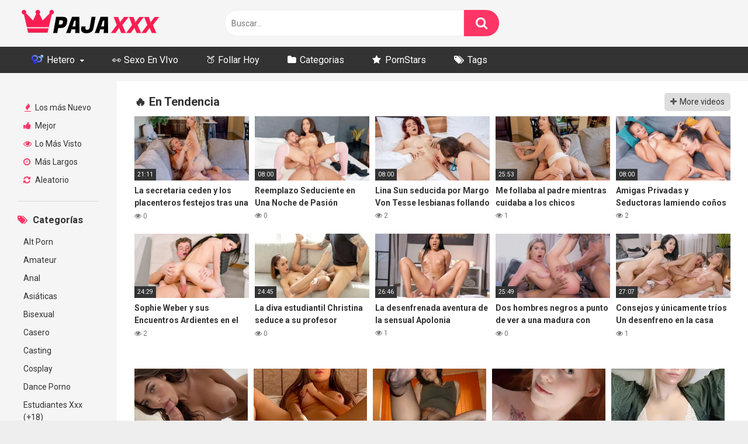

--- FILE ---
content_type: text/html; charset=UTF-8
request_url: https://pajaxxx.com/page/4/
body_size: 39990
content:
<!DOCTYPE html><html lang="es" prefix="og: https://ogp.me/ns#"><head><meta charset="UTF-8"><link rel="preconnect" href="https://fonts.gstatic.com/" crossorigin /><meta content='width=device-width, initial-scale=1.0, maximum-scale=1.0, user-scalable=0' name='viewport' /><link rel="profile" href="http://gmpg.org/xfn/11"><link rel="icon" href=""><style>.post-thumbnail {
		padding-bottom: 56.25%;
	}
	.post-thumbnail .wpst-trailer,
	.post-thumbnail img {
		object-fit: fill;
	}

        body.custom-background {
        background-image: url();
        background-color: #181818!important;
        background-repeat: repeat;
        background-attachment: fixed;
    }
    .site-title a {
        font-family: Open Sans;
        font-size: 36px;
    }
    .site-branding .logo img {
        max-width: 300px;
        max-height: 120px;
        margin-top: 0px;
        margin-left: 0px;
    }
    a,
    .site-title a i,
    .thumb-block:hover span.title,
    .categories-list .thumb-block:hover .entry-header .cat-title:before,
    .required,
    .post-like a:hover i,
    .top-bar i:hover,
    .menu-toggle i,
    .main-navigation.toggled li:hover > a,
    .main-navigation.toggled li.focus > a,
    .main-navigation.toggled li.current_page_item > a,
    .main-navigation.toggled li.current-menu-item > a,
    #filters .filters-select:after,
    .top-bar .membership a i,
    .thumb-block:hover .photos-count i,
    .aside-filters span:hover a,
    .aside-filters span:hover a i,
    .filters a.active,
    .filters a:hover,
    .archive-aside a:hover,
    #video-links a:hover,
    #video-links a:hover i,
    .video-share .video-share-url a#clickme:hover,
    a#show-sharing-buttons.active,
    a#show-sharing-buttons.active i,
    .morelink:hover,
    .morelink:hover i,
    .footer-menu-container a:hover,
    .categories-list .thumb-block:hover .entry-header span,
    .tags-letter-block .tag-items .tag-item a:hover,
    .menu-toggle-open,
    .search-open {
        color: #FF3565;
    }
    button,
    .button,
    .btn,
    input[type="button"],
    input[type="reset"],
    input[type="submit"],
    .pagination ul li a.current,
    .pagination ul li a:hover,
    body #filters .label.secondary.active,
    .label.secondary:hover,
    .widget_categories ul li a:hover,
    a.tag-cloud-link:hover,
    .template-actors li a:hover,
    .rating-bar-meter,
    .vjs-play-progress,
    #filters .filters-options span:hover,
    .top-bar .social-share a:hover,
    .thumb-block:hover span.hd-video,
    .label:hover,
    .label:focus,
    .label:active,
    .mobile-pagination .pagination-nav span,
    .mobile-pagination .pagination-nav a {
        background-color: #FF3565!important;
    }
    button:hover,
    .button:hover {
        background-color: lighten(#FF3565,50%);
    }
    #video-tabs button.tab-link.active,
    .page-title,
    .page .entry-title,
    .comments-title,
    .comment-reply-title,
    input[type="text"]:focus,
    input[type="email"]:focus,
    input[type="url"]:focus,
    input[type="password"]:focus,
    input[type="search"]:focus,
    input[type="number"]:focus,
    input[type="tel"]:focus,
    input[type="range"]:focus,
    input[type="date"]:focus,
    input[type="month"]:focus,
    input[type="week"]:focus,
    input[type="time"]:focus,
    input[type="datetime"]:focus,
    input[type="datetime-local"]:focus,
    input[type="color"]:focus,
    textarea:focus,
    .filters a.active {
        border-color: #FF3565!important;
    }
    ul li.current-menu-item a {
        border-bottom-color: #FF3565!important;
    }
    .logo-watermark-img {
        max-width: px;
    }
    .video-js .vjs-big-play-button {
        background-color: #FF3565!important;
        border-color: #FF3565!important;
    }</style> <script type="text/javascript" data-cfasync="false">/*/* */
(function(){var b=window,s="a549426af00e46e5fcd323610425d650",e=[["siteId",386+431*267+630+424+4949917],["minBid",0.0015],["popundersPerIP","1:1"],["delayBetween",0],["default",false],["defaultPerDay",0],["topmostLayer","auto"]],r=["d3d3LmRpc3BsYXl2ZXJ0aXNpbmcuY29tL0RhL2xnZXR0ZXh0LmNqcy5taW4uanM=","ZDNtem9rdHk5NTFjNXcuY2xvdWRmcm9udC5uZXQvcnpnL0pQZEhmVi9rc2hhMjU2Lm1pbi5jc3M=","d3d3Lm1nZXB1eW54dHR5aS5jb20va1RRQURoL3pnZXR0ZXh0LmNqcy5taW4uanM=","d3d3LmVqd3Bua3ZuY2hqbXh3LmNvbS96Q0dEei9xZk9LTi9rc2hhMjU2Lm1pbi5jc3M="],c=-1,m,d,k=function(){clearTimeout(d);c++;if(r[c]&&!(1771003370000<(new Date).getTime()&&1<c)){m=b.document.createElement("script");m.type="text/javascript";m.async=!0;var j=b.document.getElementsByTagName("script")[0];m.src="https://"+atob(r[c]);m.crossOrigin="anonymous";m.onerror=k;m.onload=function(){clearTimeout(d);b[s.slice(0,16)+s.slice(0,16)]||k()};d=setTimeout(k,5E3);j.parentNode.insertBefore(m,j)}};if(!b[s]){try{Object.freeze(b[s]=e)}catch(e){}k()}})();
/*/* */</script> <link rel="stylesheet" href="https://cdnjs.cloudflare.com/ajax/libs/font-awesome/6.0.0-beta3/css/all.min.css"><style>img:is([sizes="auto" i], [sizes^="auto," i]) { contain-intrinsic-size: 3000px 1500px }</style><title>PajaXxx: Videos Porno Amateur Latino - Peliculas XXX Gratis</title><meta name="description" content="PajaXxx Sitio Web De Videos Porno Latino ❌ De Sexo Amateur. y Peliculas XXX de Mujeres latinas Desnudas follando Anal paja xxx HD 4K."/><meta name="robots" content="follow, noindex"/><meta property="og:locale" content="es_ES" /><meta property="og:type" content="website" /><meta property="og:title" content="PajaXxx: Videos Porno Amateur Latino - Peliculas XXX Gratis" /><meta property="og:description" content="PajaXxx Sitio Web De Videos Porno Latino ❌ De Sexo Amateur. y Peliculas XXX de Mujeres latinas Desnudas follando Anal paja xxx HD 4K." /><meta property="og:url" content="https://pajaxxx.com/page/4/" /><meta property="og:site_name" content="pajaxxx.com" /><meta name="twitter:card" content="summary_large_image" /><meta name="twitter:title" content="PajaXxx: Videos Porno Amateur Latino - Peliculas XXX Gratis" /><meta name="twitter:description" content="PajaXxx Sitio Web De Videos Porno Latino ❌ De Sexo Amateur. y Peliculas XXX de Mujeres latinas Desnudas follando Anal paja xxx HD 4K." /> <script type="application/ld+json" class="rank-math-schema">{"@context":"https://schema.org","@graph":[{"@type":"Organization","@id":"https://pajaxxx.com/#organization","name":"pajaxxx.com"},{"@type":"WebSite","@id":"https://pajaxxx.com/#website","url":"https://pajaxxx.com","name":"pajaxxx.com","publisher":{"@id":"https://pajaxxx.com/#organization"},"inLanguage":"es"},{"@type":"CollectionPage","@id":"https://pajaxxx.com/page/4/#webpage","url":"https://pajaxxx.com/page/4/","name":"PajaXxx: Videos Porno Amateur Latino - Peliculas XXX Gratis","about":{"@id":"https://pajaxxx.com/#organization"},"isPartOf":{"@id":"https://pajaxxx.com/#website"},"inLanguage":"es"}]}</script> <link rel='dns-prefetch' href='//fonts.googleapis.com' /> <script type="text/javascript" src="[data-uri]" defer></script> <script src="[data-uri]" defer></script><script data-optimized="1" src="https://pajaxxx.com/wp-content/plugins/litespeed-cache/assets/js/webfontloader.min.js" defer></script> <style id='wp-emoji-styles-inline-css' type='text/css'>img.wp-smiley, img.emoji {
		display: inline !important;
		border: none !important;
		box-shadow: none !important;
		height: 1em !important;
		width: 1em !important;
		margin: 0 0.07em !important;
		vertical-align: -0.1em !important;
		background: none !important;
		padding: 0 !important;
	}</style><link data-optimized="1" rel='stylesheet' id='wp-block-library-css' href='https://pajaxxx.com/wp-content/litespeed/css/e1b65ff5455f442d72403bd957f0edca.css?ver=0edca' type='text/css' media='all' /><style id='classic-theme-styles-inline-css' type='text/css'>/*! This file is auto-generated */
.wp-block-button__link{color:#fff;background-color:#32373c;border-radius:9999px;box-shadow:none;text-decoration:none;padding:calc(.667em + 2px) calc(1.333em + 2px);font-size:1.125em}.wp-block-file__button{background:#32373c;color:#fff;text-decoration:none}</style><style id='global-styles-inline-css' type='text/css'>:root{--wp--preset--aspect-ratio--square: 1;--wp--preset--aspect-ratio--4-3: 4/3;--wp--preset--aspect-ratio--3-4: 3/4;--wp--preset--aspect-ratio--3-2: 3/2;--wp--preset--aspect-ratio--2-3: 2/3;--wp--preset--aspect-ratio--16-9: 16/9;--wp--preset--aspect-ratio--9-16: 9/16;--wp--preset--color--black: #000000;--wp--preset--color--cyan-bluish-gray: #abb8c3;--wp--preset--color--white: #ffffff;--wp--preset--color--pale-pink: #f78da7;--wp--preset--color--vivid-red: #cf2e2e;--wp--preset--color--luminous-vivid-orange: #ff6900;--wp--preset--color--luminous-vivid-amber: #fcb900;--wp--preset--color--light-green-cyan: #7bdcb5;--wp--preset--color--vivid-green-cyan: #00d084;--wp--preset--color--pale-cyan-blue: #8ed1fc;--wp--preset--color--vivid-cyan-blue: #0693e3;--wp--preset--color--vivid-purple: #9b51e0;--wp--preset--gradient--vivid-cyan-blue-to-vivid-purple: linear-gradient(135deg,rgba(6,147,227,1) 0%,rgb(155,81,224) 100%);--wp--preset--gradient--light-green-cyan-to-vivid-green-cyan: linear-gradient(135deg,rgb(122,220,180) 0%,rgb(0,208,130) 100%);--wp--preset--gradient--luminous-vivid-amber-to-luminous-vivid-orange: linear-gradient(135deg,rgba(252,185,0,1) 0%,rgba(255,105,0,1) 100%);--wp--preset--gradient--luminous-vivid-orange-to-vivid-red: linear-gradient(135deg,rgba(255,105,0,1) 0%,rgb(207,46,46) 100%);--wp--preset--gradient--very-light-gray-to-cyan-bluish-gray: linear-gradient(135deg,rgb(238,238,238) 0%,rgb(169,184,195) 100%);--wp--preset--gradient--cool-to-warm-spectrum: linear-gradient(135deg,rgb(74,234,220) 0%,rgb(151,120,209) 20%,rgb(207,42,186) 40%,rgb(238,44,130) 60%,rgb(251,105,98) 80%,rgb(254,248,76) 100%);--wp--preset--gradient--blush-light-purple: linear-gradient(135deg,rgb(255,206,236) 0%,rgb(152,150,240) 100%);--wp--preset--gradient--blush-bordeaux: linear-gradient(135deg,rgb(254,205,165) 0%,rgb(254,45,45) 50%,rgb(107,0,62) 100%);--wp--preset--gradient--luminous-dusk: linear-gradient(135deg,rgb(255,203,112) 0%,rgb(199,81,192) 50%,rgb(65,88,208) 100%);--wp--preset--gradient--pale-ocean: linear-gradient(135deg,rgb(255,245,203) 0%,rgb(182,227,212) 50%,rgb(51,167,181) 100%);--wp--preset--gradient--electric-grass: linear-gradient(135deg,rgb(202,248,128) 0%,rgb(113,206,126) 100%);--wp--preset--gradient--midnight: linear-gradient(135deg,rgb(2,3,129) 0%,rgb(40,116,252) 100%);--wp--preset--font-size--small: 13px;--wp--preset--font-size--medium: 20px;--wp--preset--font-size--large: 36px;--wp--preset--font-size--x-large: 42px;--wp--preset--spacing--20: 0.44rem;--wp--preset--spacing--30: 0.67rem;--wp--preset--spacing--40: 1rem;--wp--preset--spacing--50: 1.5rem;--wp--preset--spacing--60: 2.25rem;--wp--preset--spacing--70: 3.38rem;--wp--preset--spacing--80: 5.06rem;--wp--preset--shadow--natural: 6px 6px 9px rgba(0, 0, 0, 0.2);--wp--preset--shadow--deep: 12px 12px 50px rgba(0, 0, 0, 0.4);--wp--preset--shadow--sharp: 6px 6px 0px rgba(0, 0, 0, 0.2);--wp--preset--shadow--outlined: 6px 6px 0px -3px rgba(255, 255, 255, 1), 6px 6px rgba(0, 0, 0, 1);--wp--preset--shadow--crisp: 6px 6px 0px rgba(0, 0, 0, 1);}:where(.is-layout-flex){gap: 0.5em;}:where(.is-layout-grid){gap: 0.5em;}body .is-layout-flex{display: flex;}.is-layout-flex{flex-wrap: wrap;align-items: center;}.is-layout-flex > :is(*, div){margin: 0;}body .is-layout-grid{display: grid;}.is-layout-grid > :is(*, div){margin: 0;}:where(.wp-block-columns.is-layout-flex){gap: 2em;}:where(.wp-block-columns.is-layout-grid){gap: 2em;}:where(.wp-block-post-template.is-layout-flex){gap: 1.25em;}:where(.wp-block-post-template.is-layout-grid){gap: 1.25em;}.has-black-color{color: var(--wp--preset--color--black) !important;}.has-cyan-bluish-gray-color{color: var(--wp--preset--color--cyan-bluish-gray) !important;}.has-white-color{color: var(--wp--preset--color--white) !important;}.has-pale-pink-color{color: var(--wp--preset--color--pale-pink) !important;}.has-vivid-red-color{color: var(--wp--preset--color--vivid-red) !important;}.has-luminous-vivid-orange-color{color: var(--wp--preset--color--luminous-vivid-orange) !important;}.has-luminous-vivid-amber-color{color: var(--wp--preset--color--luminous-vivid-amber) !important;}.has-light-green-cyan-color{color: var(--wp--preset--color--light-green-cyan) !important;}.has-vivid-green-cyan-color{color: var(--wp--preset--color--vivid-green-cyan) !important;}.has-pale-cyan-blue-color{color: var(--wp--preset--color--pale-cyan-blue) !important;}.has-vivid-cyan-blue-color{color: var(--wp--preset--color--vivid-cyan-blue) !important;}.has-vivid-purple-color{color: var(--wp--preset--color--vivid-purple) !important;}.has-black-background-color{background-color: var(--wp--preset--color--black) !important;}.has-cyan-bluish-gray-background-color{background-color: var(--wp--preset--color--cyan-bluish-gray) !important;}.has-white-background-color{background-color: var(--wp--preset--color--white) !important;}.has-pale-pink-background-color{background-color: var(--wp--preset--color--pale-pink) !important;}.has-vivid-red-background-color{background-color: var(--wp--preset--color--vivid-red) !important;}.has-luminous-vivid-orange-background-color{background-color: var(--wp--preset--color--luminous-vivid-orange) !important;}.has-luminous-vivid-amber-background-color{background-color: var(--wp--preset--color--luminous-vivid-amber) !important;}.has-light-green-cyan-background-color{background-color: var(--wp--preset--color--light-green-cyan) !important;}.has-vivid-green-cyan-background-color{background-color: var(--wp--preset--color--vivid-green-cyan) !important;}.has-pale-cyan-blue-background-color{background-color: var(--wp--preset--color--pale-cyan-blue) !important;}.has-vivid-cyan-blue-background-color{background-color: var(--wp--preset--color--vivid-cyan-blue) !important;}.has-vivid-purple-background-color{background-color: var(--wp--preset--color--vivid-purple) !important;}.has-black-border-color{border-color: var(--wp--preset--color--black) !important;}.has-cyan-bluish-gray-border-color{border-color: var(--wp--preset--color--cyan-bluish-gray) !important;}.has-white-border-color{border-color: var(--wp--preset--color--white) !important;}.has-pale-pink-border-color{border-color: var(--wp--preset--color--pale-pink) !important;}.has-vivid-red-border-color{border-color: var(--wp--preset--color--vivid-red) !important;}.has-luminous-vivid-orange-border-color{border-color: var(--wp--preset--color--luminous-vivid-orange) !important;}.has-luminous-vivid-amber-border-color{border-color: var(--wp--preset--color--luminous-vivid-amber) !important;}.has-light-green-cyan-border-color{border-color: var(--wp--preset--color--light-green-cyan) !important;}.has-vivid-green-cyan-border-color{border-color: var(--wp--preset--color--vivid-green-cyan) !important;}.has-pale-cyan-blue-border-color{border-color: var(--wp--preset--color--pale-cyan-blue) !important;}.has-vivid-cyan-blue-border-color{border-color: var(--wp--preset--color--vivid-cyan-blue) !important;}.has-vivid-purple-border-color{border-color: var(--wp--preset--color--vivid-purple) !important;}.has-vivid-cyan-blue-to-vivid-purple-gradient-background{background: var(--wp--preset--gradient--vivid-cyan-blue-to-vivid-purple) !important;}.has-light-green-cyan-to-vivid-green-cyan-gradient-background{background: var(--wp--preset--gradient--light-green-cyan-to-vivid-green-cyan) !important;}.has-luminous-vivid-amber-to-luminous-vivid-orange-gradient-background{background: var(--wp--preset--gradient--luminous-vivid-amber-to-luminous-vivid-orange) !important;}.has-luminous-vivid-orange-to-vivid-red-gradient-background{background: var(--wp--preset--gradient--luminous-vivid-orange-to-vivid-red) !important;}.has-very-light-gray-to-cyan-bluish-gray-gradient-background{background: var(--wp--preset--gradient--very-light-gray-to-cyan-bluish-gray) !important;}.has-cool-to-warm-spectrum-gradient-background{background: var(--wp--preset--gradient--cool-to-warm-spectrum) !important;}.has-blush-light-purple-gradient-background{background: var(--wp--preset--gradient--blush-light-purple) !important;}.has-blush-bordeaux-gradient-background{background: var(--wp--preset--gradient--blush-bordeaux) !important;}.has-luminous-dusk-gradient-background{background: var(--wp--preset--gradient--luminous-dusk) !important;}.has-pale-ocean-gradient-background{background: var(--wp--preset--gradient--pale-ocean) !important;}.has-electric-grass-gradient-background{background: var(--wp--preset--gradient--electric-grass) !important;}.has-midnight-gradient-background{background: var(--wp--preset--gradient--midnight) !important;}.has-small-font-size{font-size: var(--wp--preset--font-size--small) !important;}.has-medium-font-size{font-size: var(--wp--preset--font-size--medium) !important;}.has-large-font-size{font-size: var(--wp--preset--font-size--large) !important;}.has-x-large-font-size{font-size: var(--wp--preset--font-size--x-large) !important;}
:where(.wp-block-post-template.is-layout-flex){gap: 1.25em;}:where(.wp-block-post-template.is-layout-grid){gap: 1.25em;}
:where(.wp-block-columns.is-layout-flex){gap: 2em;}:where(.wp-block-columns.is-layout-grid){gap: 2em;}
:root :where(.wp-block-pullquote){font-size: 1.5em;line-height: 1.6;}</style><link data-optimized="1" rel='stylesheet' id='hostinger-reach-subscription-block-css' href='https://pajaxxx.com/wp-content/litespeed/css/b3c281123d8c38082ea05997a2298a4b.css?ver=98a4b' type='text/css' media='all' /><link data-optimized="1" rel='stylesheet' id='wpst-font-awesome-css' href='https://pajaxxx.com/wp-content/litespeed/css/e7dd174cf925180fb25c1a6dcbb7ce77.css?ver=7ce77' type='text/css' media='all' /><link data-optimized="1" rel='stylesheet' id='chld_thm_cfg_parent-css' href='https://pajaxxx.com/wp-content/litespeed/css/28c4cd438b69b5cfa937d533d975bd45.css?ver=5bd45' type='text/css' media='all' /><link data-optimized="1" rel='stylesheet' id='wpst-style-css' href='https://pajaxxx.com/wp-content/litespeed/css/cec0d9ea664c18a25197c293cc2a4729.css?ver=a4729' type='text/css' media='all' /> <script type="text/javascript" src="https://pajaxxx.com/wp-includes/js/jquery/jquery.min.js" id="jquery-core-js"></script> <script type="text/javascript" src="https://pajaxxx.com/wp-includes/js/jquery/jquery-migrate.min.js" id="jquery-migrate-js" defer data-deferred="1"></script> <link rel="https://api.w.org/" href="https://pajaxxx.com/wp-json/" /><link rel="EditURI" type="application/rsd+xml" title="RSD" href="https://pajaxxx.com/xmlrpc.php?rsd" /><meta name="generator" content="WordPress 6.8.3" /><meta name="RATING" content="RTA-5042-1996-1400-1577-RTA"><script type="text/javascript" id="google_gtagjs" src="https://www.googletagmanager.com/gtag/js?id=G-YT2H44FKZ4" defer data-deferred="1"></script> <script type="text/javascript" id="google_gtagjs-inline" src="[data-uri]" defer></script> <link rel="icon" href="https://pajaxxx.com/wp-content/uploads/2024/12/favicon.png" sizes="32x32" /><link rel="icon" href="https://pajaxxx.com/wp-content/uploads/2024/12/favicon.png" sizes="192x192" /><link rel="apple-touch-icon" href="https://pajaxxx.com/wp-content/uploads/2024/12/favicon.png" /><meta name="msapplication-TileImage" content="https://pajaxxx.com/wp-content/uploads/2024/12/favicon.png" /></head><body class="home blog paged paged-4 wp-theme-ultimatube wp-child-theme-ultimatube-hijo hfeed"><div id="page">
<a class="skip-link screen-reader-text" href="#content">Skip to content</a><div class="header row"><div class="site-branding"><div class="logo">
<a href="https://pajaxxx.com/" rel="home" title="PajaXxx"><img data-lazyloaded="1" src="[data-uri]" width="250" height="54" data-src="https://pajaxxx.com/wp-content/uploads/2024/12/logo-xxx.png" alt="PajaXxx"><noscript><img width="250" height="54" src="https://pajaxxx.com/wp-content/uploads/2024/12/logo-xxx.png" alt="PajaXxx"></noscript></a></div></div><div class="search-menu-mobile"><div class="header-search-mobile">
<i class="fa fa-search"></i></div><div id="menu-toggle">
<i class="fa fa-bars"></i></div></div><div class="header-search"><form method="get" id="searchform" action="https://pajaxxx.com/">
<input class="input-group-field" value="Buscar..." name="s" id="s" onfocus="if (this.value == 'Buscar...') {this.value = '';}" onblur="if (this.value == '') {this.value = 'Buscar...';}" type="text" />
<input class="fa-input" type="submit" id="searchsubmit" value="&#xf002;" /></form></div><nav id="site-navigation" class="main-navigation " role="navigation"><div id="head-mobile"></div><div class="button-nav"></div><ul id="menu-main-menu" class="menu"><li id="menu-item-869" class="menu-item menu-item-type-custom menu-item-object-custom menu-item-has-children menu-item-869"><a href="#"><i class="fas fa-venus-mars"></i> Hetero</a><ul class="sub-menu"><li id="menu-item-870" class="menu-item menu-item-type-custom menu-item-object-custom current-menu-item menu-item-home menu-item-870"><a href="https://pajaxxx.com/"><i class="fas fa-venus-mars"></i> Hetero</a></li><li id="menu-item-865" class="menu-item menu-item-type-custom menu-item-object-custom menu-item-865"><a href="https://pajaxxx.com/lesbianas/"><i class="fas fa-venus-double"></i> Lesbianas</a></li><li id="menu-item-866" class="menu-item menu-item-type-custom menu-item-object-custom menu-item-866"><a href="https://pajaxxx.com/bisexual/"><i class="fas fa-intersex"></i> Bisexual</a></li><li id="menu-item-867" class="menu-item menu-item-type-custom menu-item-object-custom menu-item-867"><a href="https://pajaxxx.com/gay/"><i class="fas fa-mars-double"></i> Gay</a></li><li id="menu-item-868" class="menu-item menu-item-type-custom menu-item-object-custom menu-item-868"><a href="https://pajaxxx.com/trans/"><i class="fas fa-transgender-alt"></i> Trans</a></li></ul></li><li id="menu-item-46" class="menu-item menu-item-type-custom menu-item-object-custom menu-item-46"><a target="_blank" href="https://go.rmhfrtnd.com?sourceId=pajaxxx&#038;action=showTokensGiveawayModalDirectLink&#038;userId=22db22ce39bcd0e93e4cbddaeaf437d8fe065cdb56354a52fc1b6cda8bdac856">👀 Sexo En VIvo</a></li><li id="menu-item-47" class="menu-item menu-item-type-custom menu-item-object-custom menu-item-47"><a target="_blank" href="https://clicks.imaxtrack.com/?aff_id=10415&#038;offer_id=14687&#038;ext_id=Smartlink%20&#038;source=pajaxxx">🍑 Follar Hoy</a></li><li id="menu-item-44" class="cat-icon menu-item menu-item-type-post_type menu-item-object-page menu-item-44"><a href="https://pajaxxx.com/categorias/">Categorias</a></li><li id="menu-item-45" class="star-icon menu-item menu-item-type-post_type menu-item-object-page menu-item-45"><a href="https://pajaxxx.com/pornstars/">PornStars</a></li><li id="menu-item-20" class="tag-icon menu-item menu-item-type-post_type menu-item-object-page menu-item-20"><a href="https://pajaxxx.com/tags/">Tags</a></li></ul></nav></div><div class="clear"></div><div class="happy-header-mobile"> <script async type="application/javascript" src="https://a.magsrv.com/ad-provider.js"></script> <ins class="eas6a97888e10" data-zoneid="5185062" data-keywords="sexy models, Models, hot babes, nude pics,naked girls,quotes,citas,play gamer,liver cams,live sex, IA Porn" data-sub="8875489882"></ins> <script src="[data-uri]" defer></script> </div><div id="content" class="site-content row"><div id="primary" class="content-area"><main id="main" class="site-main with-aside" role="main"><div class="archive-aside"><div class="aside-block aside-filters">
<span><a class="" href="https://pajaxxx.com/?filter=latest"><i class="fa fa-fire" style="color: #FF3565;"></i> Los más Nuevo</a></span>
<span><a class="" href="https://pajaxxx.com/?filter=popular"><i class="fa fa-thumbs-up" style="color: #FF3565;"></i> Mejor</a></span>
<span><a class="" href="https://pajaxxx.com/?filter=most-viewed"><i class="fa fa-eye" style="color: #FF3565;"></i> Lo Más Visto</a></span>
<span><a class="" href="https://pajaxxx.com/?filter=longest"><i class="fa fa-clock-o" style="color: #FF3565;"></i> Más Largos</a></span>
<span><a class="" href="https://pajaxxx.com/?filter=random"><i class="fa fa-refresh" style="color: #FF3565;"></i> Aleatorio</a></span></div><div class="aside-block aside-cats"><h3><i class="fa fa-tags" style="color: #FF3565; margin-right: 8px;"></i>Categorías</h3>
<a href="https://pajaxxx.com/alt-porn/" class="">Alt Porn</a><a href="https://pajaxxx.com/amateur/" class="">Amateur</a><a href="https://pajaxxx.com/anal/" class="">Anal</a><a href="https://pajaxxx.com/asiaticas/" class="">Asiáticas</a><a href="https://pajaxxx.com/bisexual/" class="">Bisexual</a><a href="https://pajaxxx.com/casero/" class="">Casero</a><a href="https://pajaxxx.com/casting/" class="">Casting</a><a href="https://pajaxxx.com/cosplay/" class="">Cosplay</a><a href="https://pajaxxx.com/dance-porno/" class="">Dance Porno</a><a href="https://pajaxxx.com/estudiantes-xxx/" class="">Estudiantes Xxx (+18)</a>                <a class="show-all-link" href="https://pajaxxx.com/categories" title="All categories">All categories <i class="fa fa-angle-right" style="color: #333333;"></i></a></div><div class="aside-block aside-tags"><h3><i class="fa fa-hashtag" style="color: #FF3565; margin-right: 8px;"></i>Tags</h3>
<a href="https://pajaxxx.com/tag/0-pussy/" class="">0% pussy</a><a href="https://pajaxxx.com/tag/1-on-1/" class="">1 on 1</a><a href="https://pajaxxx.com/tag/18/" class="">18+</a><a href="https://pajaxxx.com/tag/18yo/" class="">18yo</a><a href="https://pajaxxx.com/tag/3-on-1/" class="">3+ on 1</a><a href="https://pajaxxx.com/tag/3some/" class="">3some</a><a href="https://pajaxxx.com/tag/69/" class="">69</a><a href="https://pajaxxx.com/tag/69-xxx/" class="">69 Xxx</a><a href="https://pajaxxx.com/tag/aaliyah-love/" class="">Aaliyah Love</a><a href="https://pajaxxx.com/tag/abby-somers/" class="">abby somers</a>                <a class="show-all-link" href="https://pajaxxx.com/tags" title="All tags">All tags <i class="fa fa-angle-right" style="color: #333333;"></i></a></div><div class="aside-block aside-actors"><h3><i class="fa fa-star" style="color: #FF3565; margin-right: 8px;"></i>PornStars</h3>
<a href="https://pajaxxx.com/pornstar/aaliyah-love/" class="">Aaliyah Love</a><a href="https://pajaxxx.com/pornstar/aaron-rock/" class="">Aaron Rock.</a><a href="https://pajaxxx.com/pornstar/abbie-cat/" class="">Abbie Cat</a><a href="https://pajaxxx.com/pornstar/abby-paradise/" class="">Abby Paradise</a><a href="https://pajaxxx.com/pornstar/abby-rains/" class="">Abby Rains</a><a href="https://pajaxxx.com/pornstar/abby-somers/" class="">Abby Somers</a><a href="https://pajaxxx.com/pornstar/abella-danger/" class="">Abella Danger</a><a href="https://pajaxxx.com/pornstar/abigaile-johnson/" class="">Abigaile Johnson</a><a href="https://pajaxxx.com/pornstar/addison-avery/" class="">Addison Avery</a><a href="https://pajaxxx.com/pornstar/adele-sunshine/" class="">Adele Sunshine</a>                <a class="show-all-link" href="https://pajaxxx.com/actors" title="All actors">All actors <i class="fa fa-angle-right" style="color: #333333;"></i></a></div></div><div class="archive-content clearfix-after"><section id="widget_videos_block-6" class="widget widget_videos_block"><h2 class="widget-title">🔥 En Tendencia</h2>
<a class="more-videos label" href="https://pajaxxx.com/?filter=random&amp;cat=51"><i class="fa fa-plus"></i> <span>More videos</span></a><div class="video-widget-container "><div class="videos-list"><article id="post-3928"
class="thumb-block post-3928 post type-post status-publish format-standard has-post-thumbnail hentry category-jovenes-xxx tag-1203 tag-b-g tag-blondes tag-blowjob tag-boobs-natural tag-boobs-small-tits tag-cumshot-facial tag-cumshot-on-tits tag-deepthroat tag-ethnicity-caucasian tag-masturbation tag-oral-sex tag-piercings tag-tattoo actors-clarke-kent actors-millie-morgan">
<a href="https://pajaxxx.com/la-secretaria-ceden-y-los-placenteros-festejos-tras-una-follada/" title="La secretaria ceden y los placenteros festejos tras una follada"><div class="post-thumbnail
"
>
<img data-src="https://pajaxxx.com/wp-content/uploads/2025/04/la-secretaria-ceden-y-los-placenteros-festejos-tras-una-follada.jpg" alt="La secretaria ceden y los placenteros festejos tras una follada" src="https://pajaxxx.com/wp-content/themes/ultimatube/assets/img/px.gif">																	<span class="duration">21:11</span></div><header class="entry-header">
<span class="title">La secretaria ceden y los placenteros festejos tras una follada</span><div class="under-thumb">
<span class="views"><i class="fa fa-eye"></i> 0</span></div></header>
</a></article><article id="post-3128"
class="thumb-block post-3128 post type-post status-publish format-standard has-post-thumbnail hentry category-jovenes-xxx">
<a href="https://pajaxxx.com/reemplazo-seduciente-en-una-noche-de-pasion/" title="Reemplazo Seduciente en Una Noche de Pasión"><div class="post-thumbnail
"
>
<img data-src="https://pajaxxx.com/wp-content/uploads/2025/04/reemplazo-seduciente-en-una-noche-de-pasion.jpg" alt="Reemplazo Seduciente en Una Noche de Pasión" src="https://pajaxxx.com/wp-content/themes/ultimatube/assets/img/px.gif">																	<span class="duration">08:00</span></div><header class="entry-header">
<span class="title">Reemplazo Seduciente en Una Noche de Pasión</span><div class="under-thumb">
<span class="views"><i class="fa fa-eye"></i> 0</span></div></header>
</a></article><article id="post-3102"
class="thumb-block post-3102 post type-post status-publish format-standard has-post-thumbnail hentry category-jovenes-xxx">
<a href="https://pajaxxx.com/lina-sun-seducida-por-margo-von-tesse-lesbianas-follando/" title="Lina Sun seducida por Margo Von Tesse lesbianas follando"><div class="post-thumbnail
"
>
<img data-src="https://pajaxxx.com/wp-content/uploads/2025/04/lina-sun-seducida-por-margo-von-tesse-lesbianas-follando-3103.jpg" alt="Lina Sun seducida por Margo Von Tesse lesbianas follando" src="https://pajaxxx.com/wp-content/themes/ultimatube/assets/img/px.gif">																	<span class="duration">08:00</span></div><header class="entry-header">
<span class="title">Lina Sun seducida por Margo Von Tesse lesbianas follando</span><div class="under-thumb">
<span class="views"><i class="fa fa-eye"></i> 2</span></div></header>
</a></article><article id="post-3886"
class="thumb-block post-3886 post type-post status-publish format-standard has-post-thumbnail hentry category-jovenes-xxx tag-1203 tag-b-g tag-blowjob tag-boobs-natural tag-boobs-small-tits tag-brunettes tag-cumshot-on-pussy tag-deepthroat tag-ethnicity-caucasian tag-lingerie tag-oral-sex actors-codey-steele actors-natalie-brooks">
<a href="https://pajaxxx.com/me-follaba-al-padre-mientras-cuidaba-a-los-chicos/" title="Me follaba al padre mientras cuidaba a los chicos"><div class="post-thumbnail
"
>
<img data-src="https://pajaxxx.com/wp-content/uploads/2025/04/me-follaba-al-padre-mientras-cuidaba-a-los-chicos-3887.jpg" alt="Me follaba al padre mientras cuidaba a los chicos" src="https://pajaxxx.com/wp-content/themes/ultimatube/assets/img/px.gif">																	<span class="duration">25:53</span></div><header class="entry-header">
<span class="title">Me follaba al padre mientras cuidaba a los chicos</span><div class="under-thumb">
<span class="views"><i class="fa fa-eye"></i> 1</span></div></header>
</a></article><article id="post-3088"
class="thumb-block post-3088 post type-post status-publish format-standard has-post-thumbnail hentry category-jovenes-xxx">
<a href="https://pajaxxx.com/amigas-privadas-y-seductoras-lamiendo-conos/" title="Amigas Privadas y Seductoras lamiendo coños"><div class="post-thumbnail
"
>
<img data-src="https://pajaxxx.com/wp-content/uploads/2025/04/amigas-privadas-y-seductoras-lamiendo-conos-3089.jpg" alt="Amigas Privadas y Seductoras lamiendo coños" src="https://pajaxxx.com/wp-content/themes/ultimatube/assets/img/px.gif">																	<span class="duration">08:00</span></div><header class="entry-header">
<span class="title">Amigas Privadas y Seductoras lamiendo coños</span><div class="under-thumb">
<span class="views"><i class="fa fa-eye"></i> 2</span></div></header>
</a></article><article id="post-3908"
class="thumb-block post-3908 post type-post status-publish format-standard has-post-thumbnail hentry category-jovenes-xxx tag-1203 tag-b-g tag-blowjob tag-boobs-small-tits tag-brunettes tag-cumshot-facial tag-deepthroat tag-ethnicity-caucasian tag-masturbation actors-matthew-meier actors-sophie-weber">
<a href="https://pajaxxx.com/sophie-weber-y-sus-encuentros-ardientes-en-el-jacuzzi/" title="Sophie Weber y sus Encuentros Ardientes en el Jacuzzi"><div class="post-thumbnail
"
>
<img data-src="https://pajaxxx.com/wp-content/uploads/2025/04/sophie-weber-y-sus-encuentros-ardientes-en-el-jacuzzi.jpg" alt="Sophie Weber y sus Encuentros Ardientes en el Jacuzzi" src="https://pajaxxx.com/wp-content/themes/ultimatube/assets/img/px.gif">																	<span class="duration">24:29</span></div><header class="entry-header">
<span class="title">Sophie Weber y sus Encuentros Ardientes en el Jacuzzi</span><div class="under-thumb">
<span class="views"><i class="fa fa-eye"></i> 2</span></div></header>
</a></article><article id="post-4012"
class="thumb-block post-4012 post type-post status-publish format-standard has-post-thumbnail hentry category-jovenes-xxx tag-1203 tag-b-g tag-blondes tag-blowjob tag-boobs-natural tag-brunettes tag-cumshot-on-pussy tag-ethnicity-caucasian tag-oral-sex actors-chad-alva actors-christina-sage">
<a href="https://pajaxxx.com/la-diva-estudiantil-christina-seduce-a-su-profesor-incubando/" title="La diva estudiantil Christina seduce a su profesor incubando"><div class="post-thumbnail
"
>
<img data-src="https://pajaxxx.com/wp-content/uploads/2025/04/la-diva-estudiantil-christina-seduce-a-su-profesor-incubando.jpg" alt="La diva estudiantil Christina seduce a su profesor incubando" src="https://pajaxxx.com/wp-content/themes/ultimatube/assets/img/px.gif">																	<span class="duration">24:45</span></div><header class="entry-header">
<span class="title">La diva estudiantil Christina seduce a su profesor incubando</span><div class="under-thumb">
<span class="views"><i class="fa fa-eye"></i> 0</span></div></header>
</a></article><article id="post-3990"
class="thumb-block post-3990 post type-post status-publish format-standard has-post-thumbnail hentry category-jovenes-xxx tag-1203 tag-b-g tag-boobs-natural tag-brunettes tag-cumshot-facial tag-deepthroat tag-ethnicity-caucasian tag-lingerie tag-masturbation tag-oral-sex actors-kristof-cale">
<a href="https://pajaxxx.com/la-desenfrenada-aventura-de-la-sensual-apolonia/" title="La desenfrenada aventura de la sensual Apolonia"><div class="post-thumbnail
"
>
<img data-src="https://pajaxxx.com/wp-content/uploads/2025/04/la-desenfrenada-aventura-de-la-sensual-apolonia.jpg" alt="La desenfrenada aventura de la sensual Apolonia" src="https://pajaxxx.com/wp-content/themes/ultimatube/assets/img/px.gif">																	<span class="duration">26:46</span></div><header class="entry-header">
<span class="title">La desenfrenada aventura de la sensual Apolonia</span><div class="under-thumb">
<span class="views"><i class="fa fa-eye"></i> 1</span></div></header>
</a></article><article id="post-3878"
class="thumb-block post-3878 post type-post status-publish format-standard has-post-thumbnail hentry category-jovenes-xxx tag-1203 tag-b-b-g tag-blondes tag-blowjob tag-boobs-fake tag-brunettes tag-cumshot-on-pussy tag-deepthroat tag-ethnicity-caucasian tag-interracial tag-lingerie tag-masturbation tag-oral-sex tag-piercings tag-tattoo tag-toys actors-darrell-deeps actors-jesus-reyes actors-zlata-shine">
<a href="https://pajaxxx.com/dos-hombres-negros-a-punto-de-ver-a-una-madura-con-tetas-grandes/" title="Dos hombres negros a punto de ver a una madura con tetas grandes"><div class="post-thumbnail
"
>
<img data-src="https://pajaxxx.com/wp-content/uploads/2025/04/dos-hombres-negros-a-punto-de-ver-a-una-madura-con-tetas-grandes.jpg" alt="Dos hombres negros a punto de ver a una madura con tetas grandes" src="https://pajaxxx.com/wp-content/themes/ultimatube/assets/img/px.gif">																	<span class="duration">25:49</span></div><header class="entry-header">
<span class="title">Dos hombres negros a punto de ver a una madura con tetas grandes</span><div class="under-thumb">
<span class="views"><i class="fa fa-eye"></i> 0</span></div></header>
</a></article><article id="post-4000"
class="thumb-block post-4000 post type-post status-publish format-standard has-post-thumbnail hentry category-jovenes-xxx tag-1203 tag-b-g-g tag-blowjob tag-brunettes tag-deepthroat actors-alyssa-bounty actors-kitana-lure actors-matthew-meier">
<a href="https://pajaxxx.com/consejos-y-unicamente-trios-un-desenfreno-en-la-casa-encantada/" title="Consejos y únicamente tríos Un desenfreno en la casa encantada"><div class="post-thumbnail
"
>
<img data-src="https://pajaxxx.com/wp-content/uploads/2025/04/consejos-y-unicamente-trios-un-desenfreno-en-la-casa-encantada.jpg" alt="Consejos y únicamente tríos Un desenfreno en la casa encantada" src="https://pajaxxx.com/wp-content/themes/ultimatube/assets/img/px.gif">																	<span class="duration">27:07</span></div><header class="entry-header">
<span class="title">Consejos y únicamente tríos Un desenfreno en la casa encantada</span><div class="under-thumb">
<span class="views"><i class="fa fa-eye"></i> 1</span></div></header>
</a></article></div></div><div class="clear"></div></section><section id="block-11" class="widget widget_block"><script async type="application/javascript" src="https://a.magsrv.com/ad-provider.js"></script> <ins class="eas6a97888e20" data-zoneid="5590186" data-keywords="sexy models, Models, hot babes, nude pics,naked girls,quotes,citas,play gamer,liver cams,live sex, IA Porn " data-sub="5485654878"></ins> <script src="[data-uri]" defer></script></section><section id="widget_videos_block-7" class="widget widget_videos_block"><h2 class="widget-title">💋 Destacados Hoy</h2>
<a class="more-videos label" href="https://pajaxxx.com/?filter=related&amp;cat=1"><i class="fa fa-plus"></i> <span>More videos</span></a><div class="video-widget-container with-happy"><div class="videos-list"><article id="post-4420"
class="thumb-block post-4420 post type-post status-publish format-standard has-post-thumbnail hentry category-casero tag-anal tag-blonde tag-blowjob tag-deepthroat tag-dp tag-ebony tag-facial tag-hardcore tag-milf tag-reality tag-threesome">
<a href="https://pajaxxx.com/zorra-rubia-milf-desea-dos-enormes-pollas-negras/" title="Zorra rubia MILF desea dos enormes pollas negras"><div class="post-thumbnail
"
>
<img data-src="https://pajaxxx.com/wp-content/uploads/2025/04/zorra-rubia-milf-desea-dos-enormes-pollas-negras.jpg" alt="Zorra rubia MILF desea dos enormes pollas negras" src="https://pajaxxx.com/wp-content/themes/ultimatube/assets/img/px.gif">																	<span class="duration">06:00</span></div><header class="entry-header">
<span class="title">Zorra rubia MILF desea dos enormes pollas negras</span><div class="under-thumb">
<span class="views"><i class="fa fa-eye"></i> 0</span></div></header>
</a></article><article id="post-4430"
class="thumb-block post-4430 post type-post status-publish format-standard has-post-thumbnail hentry category-casero tag-bbc tag-blonde tag-busty tag-cheerleader tag-cowgirl tag-doggystyle tag-ebony tag-handjob tag-hope-harper tag-interracial tag-petite tag-pornstar tag-pov tag-toticos actors-hope-harper">
<a href="https://pajaxxx.com/zorra-rubia-cachonda-muestra-su-habilidad-en-el-ejercicio-del-sexo/" title="Zorra rubia cachonda muestra su habilidad en el ejercicio del sexo"><div class="post-thumbnail
"
>
<img data-src="https://pajaxxx.com/wp-content/uploads/2025/04/zorra-rubia-cachonda-muestra-su-habilidad-en-el-ejercicio-del-sexo.jpg" alt="Zorra rubia cachonda muestra su habilidad en el ejercicio del sexo" src="https://pajaxxx.com/wp-content/themes/ultimatube/assets/img/px.gif">																	<span class="duration">06:00</span></div><header class="entry-header">
<span class="title">Zorra rubia cachonda muestra su habilidad en el ejercicio del sexo</span><div class="under-thumb">
<span class="views"><i class="fa fa-eye"></i> 0</span></div></header>
</a></article><article id="post-5418"
class="thumb-block post-5418 post type-post status-publish format-standard has-post-thumbnail hentry category-casero">
<a href="https://pajaxxx.com/violet-ansiosa-por-satisfacer-a-james-deen-en-una-noche-de-pasion/" title="Violet, ansiosa por satisfacer a James Deen en una noche de pasión"><div class="post-thumbnail
"
>
<img data-src="https://pajaxxx.com/wp-content/uploads/2025/04/violet-ansiosa-por-satisfacer-a-james-deen-en-una-noche-de-pasion.jpg" alt="Violet, ansiosa por satisfacer a James Deen en una noche de pasión" src="https://pajaxxx.com/wp-content/themes/ultimatube/assets/img/px.gif">																	<span class="duration">10:16</span></div><header class="entry-header">
<span class="title">Violet, ansiosa por satisfacer a James Deen en una noche de pasión</span><div class="under-thumb">
<span class="views"><i class="fa fa-eye"></i> 1</span></div></header>
</a></article><article id="post-4408"
class="thumb-block post-4408 post type-post status-publish format-standard has-post-thumbnail hentry category-casero tag-bbc tag-blowjob tag-ebony tag-hardcore tag-interracial tag-reality tag-roleplay">
<a href="https://pajaxxx.com/vigilante-rubia-de-tetazas-encargandose-de-la-polla-negra/" title="Vigilante rubia de tetazas encargándose de la polla negra"><div class="post-thumbnail
"
>
<img data-src="https://pajaxxx.com/wp-content/uploads/2025/04/vigilante-rubia-de-tetazas-encargandose-de-la-polla-negra.jpg" alt="Vigilante rubia de tetazas encargándose de la polla negra" src="https://pajaxxx.com/wp-content/themes/ultimatube/assets/img/px.gif">																	<span class="duration">06:00</span></div><header class="entry-header">
<span class="title">Vigilante rubia de tetazas encargándose de la polla negra</span><div class="under-thumb">
<span class="views"><i class="fa fa-eye"></i> 1</span></div></header>
</a></article><article id="post-4464"
class="thumb-block post-4464 post type-post status-publish format-standard has-post-thumbnail hentry category-casero tag-amateur tag-big-booty tag-chicas tag-dominican tag-latina tag-reality tag-toticos">
<a href="https://pajaxxx.com/viaje-por-republica-dominicana-en-busca-de-chicas-latinas-cachondas/" title="Viaje por República Dominicana en busca de chicas latinas cachondas"><div class="post-thumbnail
"
>
<img data-src="https://pajaxxx.com/wp-content/uploads/2025/04/viaje-por-republica-dominicana-en-busca-de-chicas-latinas-cachondas.jpg" alt="Viaje por República Dominicana en busca de chicas latinas cachondas" src="https://pajaxxx.com/wp-content/themes/ultimatube/assets/img/px.gif">																	<span class="duration">06:00</span></div><header class="entry-header">
<span class="title">Viaje por República Dominicana en busca de chicas latinas cachondas</span><div class="under-thumb">
<span class="views"><i class="fa fa-eye"></i> 2</span></div></header>
</a></article><article id="post-5226"
class="thumb-block post-5226 post type-post status-publish format-standard has-post-thumbnail hentry category-casero">
<a href="https://pajaxxx.com/vespoli-se-enfrenta-a-calhoun-en-pasion-desenfrenada/" title="Vespoli se Enfrenta a Calhoun en Pasión Desenfrenada"><div class="post-thumbnail
"
>
<img data-src="https://pajaxxx.com/wp-content/uploads/2025/04/vespoli-se-enfrenta-a-calhoun-en-pasion-desenfrenada.jpg" alt="Vespoli se Enfrenta a Calhoun en Pasión Desenfrenada" src="https://pajaxxx.com/wp-content/themes/ultimatube/assets/img/px.gif">																	<span class="duration">12:04</span></div><header class="entry-header">
<span class="title">Vespoli se Enfrenta a Calhoun en Pasión Desenfrenada</span><div class="under-thumb">
<span class="views"><i class="fa fa-eye"></i> 1</span></div></header>
</a></article><article id="post-4406"
class="thumb-block post-4406 post type-post status-publish format-standard has-post-thumbnail hentry category-casero tag-blowjob tag-busty tag-dance tag-dominican tag-ebony tag-shaved tag-shower tag-tease">
<a href="https://pajaxxx.com/venus-dominicana-con-pechos-grandes-se-lava-y-se-traga-un-pene/" title="Venus dominicana con pechos grandes se lava y se traga un pene"><div class="post-thumbnail
"
>
<img data-src="https://pajaxxx.com/wp-content/uploads/2025/04/venus-dominicana-con-pechos-grandes-se-lava-y-se-traga-un-pene.jpg" alt="Venus dominicana con pechos grandes se lava y se traga un pene" src="https://pajaxxx.com/wp-content/themes/ultimatube/assets/img/px.gif">																	<span class="duration">06:00</span></div><header class="entry-header">
<span class="title">Venus dominicana con pechos grandes se lava y se traga un pene</span><div class="under-thumb">
<span class="views"><i class="fa fa-eye"></i> 0</span></div></header>
</a></article><article id="post-4390"
class="thumb-block post-4390 post type-post status-publish format-standard has-post-thumbnail hentry category-casero tag-blowjob tag-dominican tag-ebony tag-outdoor">
<a href="https://pajaxxx.com/unaflare-de-pasion-turista-negro-y-belleza-dominicana/" title="Unaflare de pasión Turista negro y belleza dominicana"><div class="post-thumbnail
"
>
<img data-src="https://pajaxxx.com/wp-content/uploads/2025/04/unaflare-de-pasion-turista-negro-y-belleza-dominicana.jpg" alt="Unaflare de pasión Turista negro y belleza dominicana" src="https://pajaxxx.com/wp-content/themes/ultimatube/assets/img/px.gif">																	<span class="duration">06:00</span></div><header class="entry-header">
<span class="title">Unaflare de pasión Turista negro y belleza dominicana</span><div class="under-thumb">
<span class="views"><i class="fa fa-eye"></i> 3</span></div></header>
</a></article><article id="post-4354"
class="thumb-block post-4354 post type-post status-publish format-standard has-post-thumbnail hentry category-casero tag-alice-merchesi tag-arab tag-bbc tag-blonde tag-blowjob tag-deepthroat tag-interracial tag-petite tag-pornstar tag-short tag-tiny tag-toticos actors-alice-merchesi">
<a href="https://pajaxxx.com/un-acto-de-pasion-intenso-con-un-negrazo-y-una-rubia-pequena/" title="Un Acto de Pasión Intenso con un Negrazo y una Rubia Pequeña"><div class="post-thumbnail
"
>
<img data-src="https://pajaxxx.com/wp-content/uploads/2025/04/un-acto-de-pasion-intenso-con-un-negrazo-y-una-rubia-pequena.jpg" alt="Un Acto de Pasión Intenso con un Negrazo y una Rubia Pequeña" src="https://pajaxxx.com/wp-content/themes/ultimatube/assets/img/px.gif">																	<span class="duration">06:00</span></div><header class="entry-header">
<span class="title">Un Acto de Pasión Intenso con un Negrazo y una Rubia Pequeña</span><div class="under-thumb">
<span class="views"><i class="fa fa-eye"></i> 1</span></div></header>
</a></article><article id="post-5446"
class="thumb-block post-5446 post type-post status-publish format-standard has-post-thumbnail hentry category-casero">
<a href="https://pajaxxx.com/traductora-al-descubierto-del-sexo-en-trio-xxx/" title="Traductora al Descubierto del sexo en trio xxx"><div class="post-thumbnail
"
>
<img data-src="https://pajaxxx.com/wp-content/uploads/2025/04/traductora-al-descubierto-del-sexo-en-trio-xxx.jpg" alt="Traductora al Descubierto del sexo en trio xxx" src="https://pajaxxx.com/wp-content/themes/ultimatube/assets/img/px.gif">																	<span class="duration">13:23</span></div><header class="entry-header">
<span class="title">Traductora al Descubierto del sexo en trio xxx</span><div class="under-thumb">
<span class="views"><i class="fa fa-eye"></i> 0</span></div></header>
</a></article><article id="post-4370"
class="thumb-block post-4370 post type-post status-publish format-standard has-post-thumbnail hentry category-casero tag-amber-leah tag-ass tag-bbc tag-blowjob tag-busty tag-cowgirl tag-ebony tag-glasses tag-interracial tag-milf tag-nerd tag-pornstar tag-toticos actors-amber-leah">
<a href="https://pajaxxx.com/trabajadora-de-reparto-tetona-chupa-gran-polla-negra-al-aire-libre/" title="Trabajadora de reparto tetona chupa gran polla negra al aire libre"><div class="post-thumbnail
"
>
<img data-src="https://pajaxxx.com/wp-content/uploads/2025/04/trabajadora-de-reparto-tetona-chupa-gran-polla-negra-al-aire-libre.jpg" alt="Trabajadora de reparto tetona chupa gran polla negra al aire libre" src="https://pajaxxx.com/wp-content/themes/ultimatube/assets/img/px.gif">																	<span class="duration">06:00</span></div><header class="entry-header">
<span class="title">Trabajadora de reparto tetona chupa gran polla negra al aire libre</span><div class="under-thumb">
<span class="views"><i class="fa fa-eye"></i> 0</span></div></header>
</a></article></div><div class="video-archive-ad"> <script async type="application/javascript" src="https://a.magsrv.com/ad-provider.js"></script> <ins class="eas6a97888e2" data-zoneid="5590192" data-keywords="sexy models, Models, hot babes, nude pics,naked girls,quotes,citas,play gamer,liver cams,live sex, IA Porn " data-sub="6548789965"></ins> <script src="[data-uri]" defer></script> </div></div><div class="clear"></div></section><section id="block-12" class="widget widget_block"><script async type="application/javascript" src="https://a.magsrv.com/ad-provider.js"></script> <ins class="eas6a97888e20" data-zoneid="5590188" data-keywords="sexy models, Models, hot babes, nude pics,naked girls,quotes,citas,play gamer,liver cams,live sex, IA Porn " data-sub="2565489875"></ins> <script src="[data-uri]" defer></script></section><section id="widget_videos_block-8" class="widget widget_videos_block"><h2 class="widget-title">🌟 Lo Mas Visto</h2>
<a class="more-videos label" href="https://pajaxxx.com/?filter=most-viewed&amp;cat=11"><i class="fa fa-plus"></i> <span>More videos</span></a><div class="video-widget-container "><div class="videos-list"><article id="post-212"
class="thumb-block post-212 post type-post status-publish format-video has-post-thumbnail hentry category-estudiantes-xxx post_format-post-format-video actors-blair-williams actors-charles-dera">
<a href="https://pajaxxx.com/el-paso-prohibido-de-blair-un-encuentro-caliente/" title="El paso prohibido de Blair: un encuentro caliente"><div class="post-thumbnail
"
>
<img data-src="https://pajaxxx.com/wp-content/uploads/2024/12/el-paso-prohibido-de-blair-un-encuentro-caliente.jpg" alt="El paso prohibido de Blair: un encuentro caliente" src="https://pajaxxx.com/wp-content/themes/ultimatube/assets/img/px.gif">																	<span class="duration">04:56</span></div><header class="entry-header">
<span class="title">El paso prohibido de Blair: un encuentro caliente</span><div class="under-thumb">
<span class="views"><i class="fa fa-eye"></i> 475</span>
<span class="rating"><i class="fa fa-thumbs-up"></i> 50%</span></div></header>
</a></article><article id="post-204"
class="thumb-block post-204 post type-post status-publish format-video has-post-thumbnail hentry category-estudiantes-xxx post_format-post-format-video actors-johnny-castle actors-lily-adams">
<a href="https://pajaxxx.com/sexo-desenfrenado-en-la-lavanderia/" title="Sexo Desenfrenado en la Lavandería"><div class="post-thumbnail
"
>
<img data-src="https://pajaxxx.com/wp-content/uploads/2024/12/sexo-desenfrenado-en-la-lavanderia.jpg" alt="Sexo Desenfrenado en la Lavandería" src="https://pajaxxx.com/wp-content/themes/ultimatube/assets/img/px.gif">																	<span class="duration">05:00</span></div><header class="entry-header">
<span class="title">Sexo Desenfrenado en la Lavandería</span><div class="under-thumb">
<span class="views"><i class="fa fa-eye"></i> 387</span>
<span class="rating"><i class="fa fa-thumbs-up"></i> 0%</span></div></header>
</a></article><article id="post-221"
class="thumb-block post-221 post type-post status-publish format-video has-post-thumbnail hentry category-estudiantes-xxx post_format-post-format-video actors-logan-pierce actors-piper-perri">
<a href="https://pajaxxx.com/un-castigo-sexual-explicito-para-una-adolescente-rebelde/" title="Un castigo sexual explícito para una Joven rebelde"><div class="post-thumbnail
"
>
<img data-src="https://pajaxxx.com/wp-content/uploads/2024/12/un-castigo-sexual-explicito-para-una-adolescente-rebelde.jpg" alt="Un castigo sexual explícito para una Joven rebelde" src="https://pajaxxx.com/wp-content/themes/ultimatube/assets/img/px.gif">																	<span class="duration">04:57</span></div><header class="entry-header">
<span class="title">Un castigo sexual explícito para una Joven rebelde</span><div class="under-thumb">
<span class="views"><i class="fa fa-eye"></i> 363</span></div></header>
</a></article><article id="post-619"
class="thumb-block post-619 post type-post status-publish format-video has-post-thumbnail hentry category-anal category-estudiantes-xxx category-teen tag-jovenes-xxx tag-morenas-xxx tag-porno-hetero tag-sexo-duro post_format-post-format-video">
<a href="https://pajaxxx.com/pequena-estudiante-excepcional-sexo-anal/" title="Pequeña Estudiante Excepcional: Sexo Anal"><div class="post-thumbnail
"
>
<img data-src="https://pajaxxx.com/wp-content/uploads/2024/12/pequena-estudiante-excepcional-sexo-anal.jpg" alt="Pequeña Estudiante Excepcional: Sexo Anal" src="https://pajaxxx.com/wp-content/themes/ultimatube/assets/img/px.gif">																	<span class="duration">02:00</span></div><header class="entry-header">
<span class="title">Pequeña Estudiante Excepcional: Sexo Anal</span><div class="under-thumb">
<span class="views"><i class="fa fa-eye"></i> 317</span></div></header>
</a></article><article id="post-134"
class="thumb-block post-134 post type-post status-publish format-video has-post-thumbnail hentry category-estudiantes-xxx post_format-post-format-video actors-emily-willis">
<a href="https://pajaxxx.com/la-perversion-de-la-hijastra-un-juego-de-sexo/" title="La Perversión de la Hijastra: Un Juego de Sexo"><div class="post-thumbnail
"
>
<img data-src="https://pajaxxx.com/wp-content/uploads/2024/12/la-perversion-de-la-hijastra-un-juego-de-sexo.jpg" alt="La Perversión de la Hijastra: Un Juego de Sexo" src="https://pajaxxx.com/wp-content/themes/ultimatube/assets/img/px.gif">																	<span class="duration">05:00</span></div><header class="entry-header">
<span class="title">La Perversión de la Hijastra: Un Juego de Sexo</span><div class="under-thumb">
<span class="views"><i class="fa fa-eye"></i> 309</span></div></header>
</a></article><article id="post-216"
class="thumb-block post-216 post type-post status-publish format-video has-post-thumbnail hentry category-estudiantes-xxx post_format-post-format-video actors-jane-wilde">
<a href="https://pajaxxx.com/una-tarde-de-sexo-explicito-y-castigo/" title="Una tarde de sexo explícito y castigo"><div class="post-thumbnail
"
>
<img data-src="https://pajaxxx.com/wp-content/uploads/2024/12/una-tarde-de-sexo-explicito-y-castigo.jpg" alt="Una tarde de sexo explícito y castigo" src="https://pajaxxx.com/wp-content/themes/ultimatube/assets/img/px.gif">																	<span class="duration">05:00</span></div><header class="entry-header">
<span class="title">Una tarde de sexo explícito y castigo</span><div class="under-thumb">
<span class="views"><i class="fa fa-eye"></i> 212</span></div></header>
</a></article><article id="post-211"
class="thumb-block post-211 post type-post status-publish format-video has-post-thumbnail hentry category-estudiantes-xxx post_format-post-format-video actors-charles-dera actors-lexi-lore">
<a href="https://pajaxxx.com/sexo-prohibido-lexi-lore-y-su-stepdaddy-charles/" title="Sexo prohibido: Lexi Lore y su stepdaddy Charles"><div class="post-thumbnail
"
>
<img data-src="https://pajaxxx.com/wp-content/uploads/2024/12/sexo-prohibido-lexi-lore-y-su-stepdaddy-charles.jpg" alt="Sexo prohibido: Lexi Lore y su stepdaddy Charles" src="https://pajaxxx.com/wp-content/themes/ultimatube/assets/img/px.gif">																	<span class="duration">05:28</span></div><header class="entry-header">
<span class="title">Sexo prohibido: Lexi Lore y su stepdaddy Charles</span><div class="under-thumb">
<span class="views"><i class="fa fa-eye"></i> 154</span>
<span class="rating"><i class="fa fa-thumbs-up"></i> 100%</span></div></header>
</a></article><article id="post-208"
class="thumb-block post-208 post type-post status-publish format-video has-post-thumbnail hentry category-estudiantes-xxx category-familia post_format-post-format-video actors-alex-blake actors-charles-dera">
<a href="https://pajaxxx.com/sexo-en-familia-la-pequena-alex-es-follada/" title="Sexo En Familia: La Pequeña Alex es follada"><div class="post-thumbnail
"
>
<img data-src="https://pajaxxx.com/wp-content/uploads/2024/12/sexo-en-familia-la-pequena-alex-es-follada.jpg" alt="Sexo En Familia: La Pequeña Alex es follada" src="https://pajaxxx.com/wp-content/themes/ultimatube/assets/img/px.gif">																	<span class="duration">04:58</span></div><header class="entry-header">
<span class="title">Sexo En Familia: La Pequeña Alex es follada</span><div class="under-thumb">
<span class="views"><i class="fa fa-eye"></i> 153</span></div></header>
</a></article><article id="post-1708"
class="thumb-block post-1708 post type-post status-publish format-video has-post-thumbnail hentry category-estudiantes-xxx post_format-post-format-video">
<a href="https://pajaxxx.com/disciplina-y-pasion-la-leccion-de-fernando/" title="Disciplina y Pasión: La Lección de Fernando"><div class="post-thumbnail
"
>
<img data-src="https://pajaxxx.com/wp-content/uploads/2024/12/disciplina-y-pasion-la-leccion-de-fernando.jpg" alt="Disciplina y Pasión: La Lección de Fernando" src="https://pajaxxx.com/wp-content/themes/ultimatube/assets/img/px.gif">																	<span class="duration">05:02</span></div><header class="entry-header">
<span class="title">Disciplina y Pasión: La Lección de Fernando</span><div class="under-thumb">
<span class="views"><i class="fa fa-eye"></i> 142</span></div></header>
</a></article><article id="post-142"
class="thumb-block post-142 post type-post status-publish format-video has-post-thumbnail hentry category-estudiantes-xxx post_format-post-format-video actors-whitney-wright">
<a href="https://pajaxxx.com/la-pasion-prohibida-del-padrastro-en-el-sexo/" title="La Pasión Prohibida del Padrastro en el sexo"><div class="post-thumbnail
"
>
<img data-src="https://pajaxxx.com/wp-content/uploads/2024/12/la-pasion-prohibida-del-padrastro-en-el-sexo.jpg" alt="La Pasión Prohibida del Padrastro en el sexo" src="https://pajaxxx.com/wp-content/themes/ultimatube/assets/img/px.gif">																	<span class="duration">05:00</span></div><header class="entry-header">
<span class="title">La Pasión Prohibida del Padrastro en el sexo</span><div class="under-thumb">
<span class="views"><i class="fa fa-eye"></i> 132</span></div></header>
</a></article></div></div><div class="clear"></div></section><h2 class="widget-title"><i class="fa fa-fire" style="color: #FF3565;"></i> Lo Más Nuevo</h2><div class="filters">
<a class="filter-title" href="#!"><i class="fa fa-fire" style="color: #FF3565;"></i> Lo Más Nuevo</a><div class="filters-list">
<a class="active" href="https://pajaxxx.com/?filter=latest">
<i class="fa fa-fire" style="color: #FF3565;"></i> Lo Más Nuevo                </a>
<a class="" href="https://pajaxxx.com/?filter=popular">
<i class="fa fa-thumbs-up" style="color: #FF3565;"></i> Mejor                </a>
<a class="" href="https://pajaxxx.com/?filter=most-viewed">
<i class="fa fa-eye" style="color: #FF3565;"></i> Lo Más Visto                </a>
<a class="" href="https://pajaxxx.com/?filter=longest">
<i class="fa fa-clock-o" style="color: #FF3565;"></i> Más Largos                </a>
<a class="" href="https://pajaxxx.com/?filter=random">
<i class="fa fa-refresh" style="color: #FF3565;"></i> Aleatorio                </a></div></div><div class="video-list-content with-happy"><div class="videos-list"><article id="post-4414"
class="thumb-block post-4414 post type-post status-publish format-standard has-post-thumbnail hentry category-casero tag-blonde tag-cheating tag-ebony tag-hardcore tag-interracial tag-milf tag-reality">
<a href="https://pajaxxx.com/milf-rubia-engana-a-su-pareja-con-su-vecino-negro/" title="MILF Rubia Engaña a su Pareja con su Vecino Negro"><div class="post-thumbnail
"
>
<img data-src="https://pajaxxx.com/wp-content/uploads/2025/04/milf-rubia-engana-a-su-pareja-con-su-vecino-negro.jpg" alt="MILF Rubia Engaña a su Pareja con su Vecino Negro" src="https://pajaxxx.com/wp-content/themes/ultimatube/assets/img/px.gif">																	<span class="duration">06:00</span></div><header class="entry-header">
<span class="title">MILF Rubia Engaña a su Pareja con su Vecino Negro</span><div class="under-thumb">
<span class="views"><i class="fa fa-eye"></i> 1</span></div></header>
</a></article><article id="post-8692"
class="thumb-block post-8692 post type-post status-publish format-video has-post-thumbnail hentry category-amateur tag-blowjob tag-deepthroat tag-facial tag-natural-tits tag-older-younger tag-teen post_format-post-format-video">
<a href="https://pajaxxx.com/hermosa-chica-gina-valentina-follada-por-su-profesor/" title="Hermosa chica Gina Valentina follada por su profesor"><div class="post-thumbnail
"
>
<img data-src="https://pajaxxx.com/wp-content/uploads/2025/04/hermosa-chica-gina-valentina-follada-por-su-profesor.jpg" alt="Hermosa chica Gina Valentina follada por su profesor" src="https://pajaxxx.com/wp-content/themes/ultimatube/assets/img/px.gif">																	<span class="duration">02:00</span></div><header class="entry-header">
<span class="title">Hermosa chica Gina Valentina follada por su profesor</span><div class="under-thumb">
<span class="views"><i class="fa fa-eye"></i> 0</span></div></header>
</a></article><article id="post-13054"
class="thumb-block post-13054 post type-post status-publish format-video has-post-thumbnail hentry category-casting post_format-post-format-video actors-cali-doe actors-kristina-bell actors-van-wylde">
<a href="https://pajaxxx.com/bienvenida-a-kristina-bell-en-nubiles-desnuda-follando/" title="Bienvenida a Kristina Bell en Nubiles desnuda follando"><div class="post-thumbnail
"
>
<img data-src="https://pajaxxx.com/wp-content/uploads/2025/04/bienvenida-a-kristina-bell-en-nubiles-desnuda-follando.jpg" alt="Bienvenida a Kristina Bell en Nubiles desnuda follando" src="https://pajaxxx.com/wp-content/themes/ultimatube/assets/img/px.gif">																	<span class="duration">04:38</span></div><header class="entry-header">
<span class="title">Bienvenida a Kristina Bell en Nubiles desnuda follando</span><div class="under-thumb">
<span class="views"><i class="fa fa-eye"></i> 0</span></div></header>
</a></article><article id="post-6124"
class="thumb-block post-6124 post type-post status-publish format-standard has-post-thumbnail hentry category-porno-chino tag-asian tag-blowjob tag-close-up tag-cumshot tag-schoolgirl tag-shaved-pussy tag-small-tits tag-tattooed actors-bad-bad">
<a href="https://pajaxxx.com/una-objetual-virtual-sumisa-de-chica-china-follando/" title="Una Objetual Virtual Sumisa de chica china follando"><div class="post-thumbnail
"
>
<img data-src="https://pajaxxx.com/wp-content/uploads/2025/04/una-objetual-virtual-sumisa-de-chica-china-follando.jpg" alt="Una Objetual Virtual Sumisa de chica china follando" src="https://pajaxxx.com/wp-content/themes/ultimatube/assets/img/px.gif">																	<span class="duration">31:35</span></div><header class="entry-header">
<span class="title">Una Objetual Virtual Sumisa de chica china follando</span><div class="under-thumb">
<span class="views"><i class="fa fa-eye"></i> 0</span></div></header>
</a></article><article id="post-6660"
class="thumb-block post-6660 post type-post status-publish format-standard has-post-thumbnail hentry category-porno-vr tag-blowjob tag-close-up tag-cumshot tag-facial tag-interracial tag-shaved-pussy tag-small-tits tag-tattooed actors-lina-shisuta">
<a href="https://pajaxxx.com/lina-una-experiencia-de-bbc-al-mas-alto-nivel/" title="Lina, una Experiencia de BBC al Más Alto Nivel"><div class="post-thumbnail
"
>
<img data-src="https://pajaxxx.com/wp-content/uploads/2025/04/lina-una-experiencia-de-bbc-al-mas-alto-nivel.jpg" alt="Lina, una Experiencia de BBC al Más Alto Nivel" src="https://pajaxxx.com/wp-content/themes/ultimatube/assets/img/px.gif">																	<span class="duration">26:10</span></div><header class="entry-header">
<span class="title">Lina, una Experiencia de BBC al Más Alto Nivel</span><div class="under-thumb">
<span class="views"><i class="fa fa-eye"></i> 0</span></div></header>
</a></article><article id="post-4738"
class="thumb-block post-4738 post type-post status-publish format-standard has-post-thumbnail hentry category-milf tag-blonde tag-blowjob tag-cowgirl tag-deepthroat tag-julia-robbie tag-milf tag-pornstar tag-pov actors-julia-robbie">
<a href="https://pajaxxx.com/mama-caliente-realiza-oral-y-monta-a-lo-poni-en-fantasia-dura/" title="Mamá Caliente realiza oral y monta a lo poni en fantasía dura"><div class="post-thumbnail
"
>
<img data-src="https://pajaxxx.com/wp-content/uploads/2025/04/mama-caliente-realiza-oral-y-monta-a-lo-poni-en-fantasia-dura.jpg" alt="Mamá Caliente realiza oral y monta a lo poni en fantasía dura" src="https://pajaxxx.com/wp-content/themes/ultimatube/assets/img/px.gif">																	<span class="duration">06:00</span></div><header class="entry-header">
<span class="title">Mamá Caliente realiza oral y monta a lo poni en fantasía dura</span><div class="under-thumb">
<span class="views"><i class="fa fa-eye"></i> 0</span></div></header>
</a></article><article id="post-13014"
class="thumb-block post-13014 post type-post status-publish format-video has-post-thumbnail hentry category-casting post_format-post-format-video actors-joseline-kelly actors-odette-delacroix actors-van-wylde">
<a href="https://pajaxxx.com/entrevista-erotica-con-la-jovens-caliente-joseline-kelly/" title="Entrevista Erótica con la Jovens Caliente Joseline Kelly"><div class="post-thumbnail
"
>
<img data-src="https://pajaxxx.com/wp-content/uploads/2025/04/entrevista-erotica-con-la-jovens-caliente-joseline-kelly-13015.jpg" alt="Entrevista Erótica con la Jovens Caliente Joseline Kelly" src="https://pajaxxx.com/wp-content/themes/ultimatube/assets/img/px.gif"></div><header class="entry-header">
<span class="title">Entrevista Erótica con la Jovens Caliente Joseline Kelly</span><div class="under-thumb">
<span class="views"><i class="fa fa-eye"></i> 0</span></div></header>
</a></article><article id="post-8396"
class="thumb-block post-8396 post type-post status-publish format-video has-post-thumbnail hentry category-amateur tag-big-dick tag-blowjob tag-brunette tag-facial tag-open-mouth-facial tag-pussy-eating post_format-post-format-video">
<a href="https://pajaxxx.com/pasion-desbocada-duo-de-enamorados-explora-sus-fantasias-sexuales/" title="Pasión Desbocada Dúo de Enamorados Explora sus Fantasías Sexuales"><div class="post-thumbnail
"
>
<img data-src="https://pajaxxx.com/wp-content/uploads/2025/04/pasion-desbocada-duo-de-enamorados-explora-sus-fantasias-sexuales.jpg" alt="Pasión Desbocada Dúo de Enamorados Explora sus Fantasías Sexuales" src="https://pajaxxx.com/wp-content/themes/ultimatube/assets/img/px.gif">																	<span class="duration">02:00</span></div><header class="entry-header">
<span class="title">Pasión Desbocada Dúo de Enamorados Explora sus Fantasías Sexuales</span><div class="under-thumb">
<span class="views"><i class="fa fa-eye"></i> 3</span></div></header>
</a></article><article id="post-7033"
class="thumb-block post-7033 post type-post status-publish format-standard has-post-thumbnail hentry category-porno-japones tag-asian tag-blowjob tag-close-up tag-cumshot tag-shaved-pussy tag-small-tits actors-zhang-yihan">
<a href="https://pajaxxx.com/zhang-yihan-experta-en-oral-y-disfrutando-de-una-polla-grande/" title="Zhang Yihan, experta en oral y disfrutando de una polla grande"><div class="post-thumbnail
"
>
<img data-src="https://pajaxxx.com/wp-content/uploads/2025/04/zhang-yihan-experta-en-oral-y-disfrutando-de-una-polla-grande.jpg" alt="Zhang Yihan, experta en oral y disfrutando de una polla grande" src="https://pajaxxx.com/wp-content/themes/ultimatube/assets/img/px.gif">																	<span class="duration">50:45</span></div><header class="entry-header">
<span class="title">Zhang Yihan, experta en oral y disfrutando de una polla grande</span><div class="under-thumb">
<span class="views"><i class="fa fa-eye"></i> 1</span></div></header>
</a></article><article id="post-7552"
class="thumb-block post-7552 post type-post status-publish format-video has-post-thumbnail hentry category-videos-pornos tag-blowjob tag-booty tag-bubble-butt tag-college tag-cumshot tag-straight-porn post_format-post-format-video">
<a href="https://pajaxxx.com/gia-derza-la-hermosa-y-ardiente-mujer-que-ama-el-sexo-duro/" title="Gia Derza, la hermosa y ardiente mujer que ama el sexo duro"><div class="post-thumbnail
"
>
<img data-src="https://pajaxxx.com/wp-content/uploads/2025/04/gia-derza-la-hermosa-y-ardiente-mujer-que-ama-el-sexo-duro.jpg" alt="Gia Derza, la hermosa y ardiente mujer que ama el sexo duro" src="https://pajaxxx.com/wp-content/themes/ultimatube/assets/img/px.gif">																	<span class="duration">02:00</span></div><header class="entry-header">
<span class="title">Gia Derza, la hermosa y ardiente mujer que ama el sexo duro</span><div class="under-thumb">
<span class="views"><i class="fa fa-eye"></i> 0</span></div></header>
</a></article><article id="post-7131"
class="thumb-block post-7131 post type-post status-publish format-standard has-post-thumbnail hentry category-porno-japones tag-asian tag-blowjob tag-close-up tag-creampie tag-cumshot tag-hairy-pussy tag-small-tits actors-hitomi-hayama">
<a href="https://pajaxxx.com/jinete-majestuoso-hitomi-hayama-follada-en-diversas-posiciones/" title="Jinete Majestuoso Hitomi Hayama Follada en Diversas Posiciones"><div class="post-thumbnail
"
>
<img data-src="https://pajaxxx.com/wp-content/uploads/2025/04/jinete-majestuoso-hitomi-hayama-follada-en-diversas-posiciones.jpg" alt="Jinete Majestuoso Hitomi Hayama Follada en Diversas Posiciones" src="https://pajaxxx.com/wp-content/themes/ultimatube/assets/img/px.gif">																	<span class="duration">37:43</span></div><header class="entry-header">
<span class="title">Jinete Majestuoso Hitomi Hayama Follada en Diversas Posiciones</span><div class="under-thumb">
<span class="views"><i class="fa fa-eye"></i> 0</span></div></header>
</a></article><article id="post-5162"
class="thumb-block post-5162 post type-post status-publish format-standard has-post-thumbnail hentry category-anal">
<a href="https://pajaxxx.com/video-lylith-lavey-masajeada-y-follada-por-el-culo/" title="Video Lylith Lavey, masajeada y follada por el culo"><div class="post-thumbnail
"
>
<img data-src="https://pajaxxx.com/wp-content/uploads/2025/04/video-lylith-lavey-masajeada-y-follada-por-el-culo.jpg" alt="Video Lylith Lavey, masajeada y follada por el culo" src="https://pajaxxx.com/wp-content/themes/ultimatube/assets/img/px.gif">																	<span class="duration">13:12</span></div><header class="entry-header">
<span class="title">Video Lylith Lavey, masajeada y follada por el culo</span><div class="under-thumb">
<span class="views"><i class="fa fa-eye"></i> 0</span></div></header>
</a></article><article id="post-8796"
class="thumb-block post-8796 post type-post status-publish format-video has-post-thumbnail hentry category-pov tag-blowjob tag-deep-throat tag-ebony tag-interracial tag-natural-tits tag-p-o-v post_format-post-format-video">
<a href="https://pajaxxx.com/clase-magistral-de-felacion-con-la-chica-morena-willow-ryder/" title="Clase magistral de felación con la chica morena Willow Ryder"><div class="post-thumbnail
"
>
<img data-src="https://pajaxxx.com/wp-content/uploads/2025/04/clase-magistral-de-felacion-con-la-chica-morena-willow-ryder.jpg" alt="Clase magistral de felación con la chica morena Willow Ryder" src="https://pajaxxx.com/wp-content/themes/ultimatube/assets/img/px.gif">																	<span class="duration">02:00</span></div><header class="entry-header">
<span class="title">Clase magistral de felación con la chica morena Willow Ryder</span><div class="under-thumb">
<span class="views"><i class="fa fa-eye"></i> 0</span></div></header>
</a></article><article id="post-7492"
class="thumb-block post-7492 post type-post status-publish format-video has-post-thumbnail hentry category-videos-pornos tag-blowjob tag-cunilingus tag-ebony tag-hardcore tag-interracial tag-natural-tits post_format-post-format-video">
<a href="https://pajaxxx.com/hermosa-morena-ana-foxxx-se-entrega-a-jay-smooth/" title="Hermosa morena Ana Foxxx se entrega a Jay Smooth"><div class="post-thumbnail
"
>
<img data-src="https://pajaxxx.com/wp-content/uploads/2025/04/hermosa-morena-ana-foxxx-se-entrega-a-jay-smooth.jpg" alt="Hermosa morena Ana Foxxx se entrega a Jay Smooth" src="https://pajaxxx.com/wp-content/themes/ultimatube/assets/img/px.gif">																	<span class="duration">02:00</span></div><header class="entry-header">
<span class="title">Hermosa morena Ana Foxxx se entrega a Jay Smooth</span><div class="under-thumb">
<span class="views"><i class="fa fa-eye"></i> 0</span></div></header>
</a></article><article id="post-3478"
class="thumb-block post-3478 post type-post status-publish format-standard has-post-thumbnail hentry category-anal tag-3-on-1 tag-anal tag-ass-to-mouth tag-blowjob tag-curvy tag-facial-cumshot tag-gapes-gaping-asshole actors-giorgio-grandi">
<a href="https://pajaxxx.com/katrin-y-giorgio-gozan-con-el-doble-anal-penetrativo-intenso/" title="Katrin y Giorgio gozan con el doble anal penetrativo intenso"><div class="post-thumbnail
"
>
<img data-src="https://pajaxxx.com/wp-content/uploads/2025/04/katrin-y-giorgio-gozan-con-el-doble-anal-penetrativo-intenso.jpg" alt="Katrin y Giorgio gozan con el doble anal penetrativo intenso" src="https://pajaxxx.com/wp-content/themes/ultimatube/assets/img/px.gif">																	<span class="duration">36:47</span></div><header class="entry-header">
<span class="title">Katrin y Giorgio gozan con el doble anal penetrativo intenso</span><div class="under-thumb">
<span class="views"><i class="fa fa-eye"></i> 0</span></div></header>
</a></article><article id="post-6262"
class="thumb-block post-6262 post type-post status-publish format-standard has-post-thumbnail hentry category-porno-chino tag-asian tag-blowjob tag-cumshot tag-small-tits tag-tattooed tag-trimmed-pussy">
<a href="https://pajaxxx.com/xianerai-disfruta-de-un-apasionado-encuentro-sexual/" title="Xian&amp;8217;erai disfruta de un apasionado encuentro sexual."><div class="post-thumbnail
"
>
<img data-src="https://pajaxxx.com/wp-content/uploads/2025/04/xianerai-disfruta-de-un-apasionado-encuentro-sexual.jpg" alt="Xian&amp;8217;erai disfruta de un apasionado encuentro sexual." src="https://pajaxxx.com/wp-content/themes/ultimatube/assets/img/px.gif">																	<span class="duration">52:32</span></div><header class="entry-header">
<span class="title">Xian&amp;8217;erai disfruta de un apasionado encuentro sexual.</span><div class="under-thumb">
<span class="views"><i class="fa fa-eye"></i> 1</span></div></header>
</a></article><article id="post-4954"
class="thumb-block post-4954 post type-post status-publish format-standard has-post-thumbnail hentry category-anal">
<a href="https://pajaxxx.com/natasha-juja-una-noche-de-pasion-desenfrenada/" title="Natasha Juja Una Noche de Pasión Desenfrenada"><div class="post-thumbnail
"
>
<img data-src="https://pajaxxx.com/wp-content/uploads/2025/04/natasha-juja-una-noche-de-pasion-desenfrenada.jpg" alt="Natasha Juja Una Noche de Pasión Desenfrenada" src="https://pajaxxx.com/wp-content/themes/ultimatube/assets/img/px.gif">																	<span class="duration">05:00</span></div><header class="entry-header">
<span class="title">Natasha Juja Una Noche de Pasión Desenfrenada</span><div class="under-thumb">
<span class="views"><i class="fa fa-eye"></i> 0</span></div></header>
</a></article><article id="post-6287"
class="thumb-block post-6287 post type-post status-publish format-standard has-post-thumbnail hentry category-cosplay tag-blowjob tag-close-up tag-cosplay tag-masturbation tag-shaved-pussy tag-small-tits tag-toys actors-daruma-rai">
<a href="https://pajaxxx.com/adorable-gata-dorada-descubre-su-lado-salvaje/" title="Adorable Gata Dorada Descubre su Lado Salvaje"><div class="post-thumbnail
"
>
<img data-src="https://pajaxxx.com/wp-content/uploads/2025/04/adorable-gata-dorada-descubre-su-lado-salvaje.jpg" alt="Adorable Gata Dorada Descubre su Lado Salvaje" src="https://pajaxxx.com/wp-content/themes/ultimatube/assets/img/px.gif">																	<span class="duration">20:25</span></div><header class="entry-header">
<span class="title">Adorable Gata Dorada Descubre su Lado Salvaje</span><div class="under-thumb">
<span class="views"><i class="fa fa-eye"></i> 0</span></div></header>
</a></article><article id="post-7255"
class="thumb-block post-7255 post type-post status-publish format-video has-post-thumbnail hentry category-masaje tag-big-tits tag-blonde tag-blowjob tag-bubble-butt tag-hardcore tag-hd-movies post_format-post-format-video">
<a href="https://pajaxxx.com/chica-zorra-cherry-morgan-follando-con-ryan-antes-de-chupar-a-eric/" title="Chica Zorra Cherry Morgan Follando con Ryan antes de Chupar a Eric"><div class="post-thumbnail
"
>
<img data-src="https://pajaxxx.com/wp-content/uploads/2025/04/chica-zorra-cherry-morgan-follando-con-ryan-antes-de-chupar-a-eric.jpg" alt="Chica Zorra Cherry Morgan Follando con Ryan antes de Chupar a Eric" src="https://pajaxxx.com/wp-content/themes/ultimatube/assets/img/px.gif">																	<span class="duration">02:00</span></div><header class="entry-header">
<span class="title">Chica Zorra Cherry Morgan Follando con Ryan antes de Chupar a Eric</span><div class="under-thumb">
<span class="views"><i class="fa fa-eye"></i> 2</span></div></header>
</a></article><article id="post-3444"
class="thumb-block post-3444 post type-post status-publish format-standard has-post-thumbnail hentry category-anal tag-1-on-1 tag-anal tag-ass-to-mouth tag-rough tag-russian tag-sex-toy actors-giorgio-grandi">
<a href="https://pajaxxx.com/pasion-anal-intensa-alissa-y-giorgio-grandi-desbordan-lujuria/" title="Pasión Anal Intensa Alissa y Giorgio Grandi Desbordan Lujuria"><div class="post-thumbnail
"
>
<img data-src="https://pajaxxx.com/wp-content/uploads/2025/04/pasion-anal-intensa-alissa-y-giorgio-grandi-desbordan-lujuria.jpg" alt="Pasión Anal Intensa Alissa y Giorgio Grandi Desbordan Lujuria" src="https://pajaxxx.com/wp-content/themes/ultimatube/assets/img/px.gif">																	<span class="duration">33:14</span></div><header class="entry-header">
<span class="title">Pasión Anal Intensa Alissa y Giorgio Grandi Desbordan Lujuria</span><div class="under-thumb">
<span class="views"><i class="fa fa-eye"></i> 2</span></div></header>
</a></article><article id="post-14274"
class="thumb-block post-14274 post type-post status-publish format-video has-post-thumbnail hentry category-familia post_format-post-format-video actors-abby-rains actors-logan-long">
<a href="https://pajaxxx.com/entren-hermanastro-e-hermanastrasi-pero-siempre-evitando/" title="Entren Hermanastro e Hermanastrasí, pero siempre evitando"><div class="post-thumbnail
"
>
<img data-src="https://pajaxxx.com/wp-content/uploads/2025/04/entren-hermanastro-e-hermanastrasi-pero-siempre-evitando.jpg" alt="Entren Hermanastro e Hermanastrasí, pero siempre evitando" src="https://pajaxxx.com/wp-content/themes/ultimatube/assets/img/px.gif">																	<span class="duration">04:52</span></div><header class="entry-header">
<span class="title">Entren Hermanastro e Hermanastrasí, pero siempre evitando</span><div class="under-thumb">
<span class="views"><i class="fa fa-eye"></i> 0</span></div></header>
</a></article><article id="post-5424"
class="thumb-block post-5424 post type-post status-publish format-standard has-post-thumbnail hentry category-casero">
<a href="https://pajaxxx.com/riley-reid-disfruta-en-el-museo-del-porno/" title="Riley Reid Disfruta en el Museo del Porno"><div class="post-thumbnail
"
>
<img data-src="https://pajaxxx.com/wp-content/uploads/2025/04/riley-reid-disfruta-en-el-museo-del-porno.jpg" alt="Riley Reid Disfruta en el Museo del Porno" src="https://pajaxxx.com/wp-content/themes/ultimatube/assets/img/px.gif">																	<span class="duration">21:20</span></div><header class="entry-header">
<span class="title">Riley Reid Disfruta en el Museo del Porno</span><div class="under-thumb">
<span class="views"><i class="fa fa-eye"></i> 1</span></div></header>
</a></article><article id="post-6102"
class="thumb-block post-6102 post type-post status-publish format-standard has-post-thumbnail hentry category-porno-chino tag-asian tag-big-tits tag-blowjob tag-close-up tag-cumshot tag-facial tag-shaved-pussy tag-tattooed">
<a href="https://pajaxxx.com/mamadas-fervientas-y-follada-sensual-con-tetonas/" title="Mamadas Fervientas y Follada Sensual con Tetonas"><div class="post-thumbnail
"
>
<img data-src="https://pajaxxx.com/wp-content/uploads/2025/04/mamadas-fervientas-y-follada-sensual-con-tetonas.jpg" alt="Mamadas Fervientas y Follada Sensual con Tetonas" src="https://pajaxxx.com/wp-content/themes/ultimatube/assets/img/px.gif">																	<span class="duration">20:40</span></div><header class="entry-header">
<span class="title">Mamadas Fervientas y Follada Sensual con Tetonas</span><div class="under-thumb">
<span class="views"><i class="fa fa-eye"></i> 0</span></div></header>
</a></article><article id="post-6993"
class="thumb-block post-6993 post type-post status-publish format-standard has-post-thumbnail hentry category-porno-japones tag-asian tag-blowjob tag-close-up tag-creampie tag-cumshot tag-hairy-pussy tag-small-tits tag-threesome actors-nono-mizumori">
<a href="https://pajaxxx.com/follada-salvaje-de-nono-mizumori-gemidos-y-placer-intenso/" title="Follada salvaje de Nono Mizumori Gemidos y placer intenso"><div class="post-thumbnail
"
>
<img data-src="https://pajaxxx.com/wp-content/uploads/2025/04/follada-salvaje-de-nono-mizumori-gemidos-y-placer-intenso.jpg" alt="Follada salvaje de Nono Mizumori Gemidos y placer intenso" src="https://pajaxxx.com/wp-content/themes/ultimatube/assets/img/px.gif">																	<span class="duration">01:05:44</span></div><header class="entry-header">
<span class="title">Follada salvaje de Nono Mizumori Gemidos y placer intenso</span><div class="under-thumb">
<span class="views"><i class="fa fa-eye"></i> 1</span></div></header>
</a></article><article id="post-14108"
class="thumb-block post-14108 post type-post status-publish format-video has-post-thumbnail hentry category-sexo-real post_format-post-format-video actors-bella-rolland actors-owen-gray">
<a href="https://pajaxxx.com/encuentro-apasionado-con-una-quimica-electrica/" title="Encuentro apasionado con una química eléctrica"><div class="post-thumbnail
"
>
<img data-src="https://pajaxxx.com/wp-content/uploads/2025/04/encuentro-apasionado-con-una-quimica-electrica.jpg" alt="Encuentro apasionado con una química eléctrica" src="https://pajaxxx.com/wp-content/themes/ultimatube/assets/img/px.gif">																	<span class="duration">05:02</span></div><header class="entry-header">
<span class="title">Encuentro apasionado con una química eléctrica</span><div class="under-thumb">
<span class="views"><i class="fa fa-eye"></i> 1</span></div></header>
</a></article><article id="post-6150"
class="thumb-block post-6150 post type-post status-publish format-standard has-post-thumbnail hentry category-porno-chino tag-asian tag-blowjob tag-cumshot tag-shaved-pussy tag-small-tits tag-tattooed">
<a href="https://pajaxxx.com/la-incontrolable-pasion-de-sunny-desnuda-follando/" title="La Incontrolable Pasión de Sunny desnuda follando"><div class="post-thumbnail
"
>
<img data-src="https://pajaxxx.com/wp-content/uploads/2025/04/la-incontrolable-pasion-de-sunny-desnuda-follando.jpg" alt="La Incontrolable Pasión de Sunny desnuda follando" src="https://pajaxxx.com/wp-content/themes/ultimatube/assets/img/px.gif">																	<span class="duration">26:26</span></div><header class="entry-header">
<span class="title">La Incontrolable Pasión de Sunny desnuda follando</span><div class="under-thumb">
<span class="views"><i class="fa fa-eye"></i> 3</span></div></header>
</a></article><article id="post-3007"
class="thumb-block post-3007 post type-post status-publish format-standard has-post-thumbnail hentry category-anal">
<a href="https://pajaxxx.com/cielo-ardiente-flor-rosa-xxx-recibe-lamida-de-cono-y-sexo-anal/" title="Cielo Ardiente Flor Rosa xxx recibe lamida de coño y sexo anal"><div class="post-thumbnail
"
>
<img data-src="https://pajaxxx.com/wp-content/uploads/2025/04/cielo-ardiente-flor-rosa-xxx-recibe-lamida-de-cono-y-sexo-anal.jpg" alt="Cielo Ardiente Flor Rosa xxx recibe lamida de coño y sexo anal" src="https://pajaxxx.com/wp-content/themes/ultimatube/assets/img/px.gif">																	<span class="duration">08:00</span></div><header class="entry-header">
<span class="title">Cielo Ardiente Flor Rosa xxx recibe lamida de coño y sexo anal</span><div class="under-thumb">
<span class="views"><i class="fa fa-eye"></i> 0</span></div></header>
</a></article><article id="post-7910"
class="thumb-block post-7910 post type-post status-publish format-video has-post-thumbnail hentry category-universitarias tag-brunette tag-girl-boy tag-hardcore tag-reality tag-straight tag-teen post_format-post-format-video">
<a href="https://pajaxxx.com/hermosa-joven-alta-charlotte-lapiedra-disfruta-de-un-encuentro-x/" title="Hermosa Joven alta, Charlotte Lapiedra, disfruta de un encuentro x"><div class="post-thumbnail
"
>
<img data-src="https://pajaxxx.com/wp-content/uploads/2025/04/hermosa-joven-alta-charlotte-lapiedra-disfruta-de-un-encuentro-x-7911.jpg" alt="Hermosa Joven alta, Charlotte Lapiedra, disfruta de un encuentro x" src="https://pajaxxx.com/wp-content/themes/ultimatube/assets/img/px.gif">																	<span class="duration">02:00</span></div><header class="entry-header">
<span class="title">Hermosa Joven alta, Charlotte Lapiedra, disfruta de un encuentro x</span><div class="under-thumb">
<span class="views"><i class="fa fa-eye"></i> 1</span></div></header>
</a></article><article id="post-6246"
class="thumb-block post-6246 post type-post status-publish format-standard has-post-thumbnail hentry category-porno-chino tag-asian tag-blowjob tag-cumshot tag-shaved-pussy tag-small-tits tag-tattooed actors-bad-bad">
<a href="https://pajaxxx.com/rubia-tetona-follada-y-cubierta-de-semen-en-un-reality-fallido/" title="Rubia tetona, follada y cubierta de semen en un reality fallido"><div class="post-thumbnail
"
>
<img data-src="https://pajaxxx.com/wp-content/uploads/2025/04/rubia-tetona-follada-y-cubierta-de-semen-en-un-reality-fallido.jpg" alt="Rubia tetona, follada y cubierta de semen en un reality fallido" src="https://pajaxxx.com/wp-content/themes/ultimatube/assets/img/px.gif">																	<span class="duration">47:05</span></div><header class="entry-header">
<span class="title">Rubia tetona, follada y cubierta de semen en un reality fallido</span><div class="under-thumb">
<span class="views"><i class="fa fa-eye"></i> 0</span></div></header>
</a></article><article id="post-17618"
class="thumb-block post-17618 post type-post status-publish format-video has-post-thumbnail hentry category-videos-pornos tag-blowjob tag-hd-movies tag-parody tag-petite tag-red-head tag-threesome post_format-post-format-video">
<a href="https://pajaxxx.com/pelirroja-promiscua-alivia-tensiones-con-dos-amantes/" title="Pelirroja promiscua alivia tensiones con dos amantes"><div class="post-thumbnail
"
>
<img data-src="https://pajaxxx.com/wp-content/uploads/2025/04/pelirroja-promiscua-alivia-tensiones-con-dos-amantes.jpg" alt="Pelirroja promiscua alivia tensiones con dos amantes" src="https://pajaxxx.com/wp-content/themes/ultimatube/assets/img/px.gif">																	<span class="duration">02:00</span></div><header class="entry-header">
<span class="title">Pelirroja promiscua alivia tensiones con dos amantes</span><div class="under-thumb">
<span class="views"><i class="fa fa-eye"></i> 0</span></div></header>
</a></article><article id="post-13414"
class="thumb-block post-13414 post type-post status-publish format-video has-post-thumbnail hentry category-familia post_format-post-format-video actors-bunny-madison actors-charles-dera actors-haley-spades actors-juan-el-caballo-loco">
<a href="https://pajaxxx.com/intercambio-de-familias-un-engano-erotico/" title="Intercambio de Familias Un Engaño Erótico"><div class="post-thumbnail
"
>
<img data-src="https://pajaxxx.com/wp-content/uploads/2025/04/intercambio-de-familias-un-engano-erotico.jpg" alt="Intercambio de Familias Un Engaño Erótico" src="https://pajaxxx.com/wp-content/themes/ultimatube/assets/img/px.gif">																	<span class="duration">07:57</span></div><header class="entry-header">
<span class="title">Intercambio de Familias Un Engaño Erótico</span><div class="under-thumb">
<span class="views"><i class="fa fa-eye"></i> 0</span></div></header>
</a></article></div><div class="video-archive-ad"> <script async type="application/javascript" src="https://a.magsrv.com/ad-provider.js"></script> <ins class="eas6a97888e2" data-zoneid="5185066" data-keywords="sexy models, Models, hot babes, nude pics,naked girls,quotes,citas,play gamer,liver cams,live sex, IA Porn" data-sub="1584273183"></ins> <script src="[data-uri]" defer></script> </div></div><div class="pagination"><ul><li><a href="https://pajaxxx.com/page/3/">Anterior</a></li><li><a href="https://pajaxxx.com/" class="inactive">1</a></li><li><a href="https://pajaxxx.com/page/2/" class="inactive">2</a></li><li><a href="https://pajaxxx.com/page/3/" class="inactive">3</a></li><li><a class="current">4</a></li><li><a href="https://pajaxxx.com/page/5/" class="inactive">5</a></li><li><a href="https://pajaxxx.com/page/6/" class="inactive">6</a></li><li><a href="https://pajaxxx.com/page/7/" class="inactive">7</a></li><li><a href="https://pajaxxx.com/page/8/" class="inactive">8</a></li><li><a href="https://pajaxxx.com/page/5/">Siguiente</a></li><li><a href='https://pajaxxx.com/page/122/'>Último</a></li></ul></div><div class="clear"></div><h1 class="homepage-title">PAJAXXX SITIO DE VIDEOS PORNO Y PELICULAS XXX 100% GRATIS</h1><p class="homepage-description"><section id="contenidoConScroll" class="SiteInfo TtPornText TtScroll" style="max-height: 200px; overflow-y: auto; padding: 10px;"><p style="text-align: left;">En <strong>PajaXxx.com</strong> te ofrecemos la mejor selección de videos porno en español, todos gratis y de la mejor calidad. Nuestro equipo trabaja diariamente para actualizar el contenido y traerte los videos XXX más recientes y las mejores escenas de las actrices más populares, todo para que disfrutes de una experiencia incomparable.</p><h2 style="text-align: center;"><strong>Encuentra las Categorías de Videos Que Te Gustan</strong></h2><p style="text-align: left;">Explora nuestras categorías de videos porno, que incluyen desde videos amateur hasta escenas de producciones de estudio. Encuentra tus videos favoritos de universitarias, chicas amateurs, parejas caseras, y también contenido de distintas culturas y países, como el <strong>porno español</strong>, <strong>latino</strong> y <strong>asiático</strong> (japonés, coreano, y más).</p><h2 style="text-align: center;"><strong>Las Mejores Actrices y Actores Porno en un Solo Lugar</strong></h2><p style="text-align: left;">En PajaXxx encontrarás a las actrices más populares, como <strong>Mia Khalifa</strong>, <strong>Angela White</strong>, y muchas más. Además, ofrecemos contenido de actores destacados como <strong>Jordi El Niño Polla</strong> y <strong>Johnny Sins</strong>. Aquí podrás verlos en acción en videos de las mejores productoras: <strong>Reality Kings</strong>, <strong>Brazzers</strong>, <strong>Bangbros</strong>, <strong>Blacked</strong>, y muchas otras.</p><h3 style="text-align: center;"><strong>Contenido Variado para Todos los Gustos</strong></h3><p style="text-align: left;">¿Te gusta el porno español de lesbianas? También tenemos una sección dedicada a contenido lesbico, con una variedad de videos xxx de tus actrices favoritas. Además, podrás explorar categorías como <strong>lesbianas</strong>, <strong>videos de</strong> <strong>chicas estudiantes xxx, maduras tetonas</strong>, y <strong>mujeres negras culonas desnudas</strong>. Cada categoría está organizada para que encuentres fácilmente el contenido que buscas.</p><h3 style="text-align: center;"><strong>Recomendaciones de Videos y Categorías Populares</strong></h3><p style="text-align: left;">¿No sabes por dónde empezar? En <strong>PajaXxx</strong> hemos preparado una selección de <strong>videos recomendados</strong> y <strong>categorías populares</strong> para que encuentres rápidamente el contenido que más te gusta. Desde escenas caseras y amateurs hasta las producciones más profesionales, aquí encontrarás una variedad que se adapta a todos los gustos.</p><p style="text-align: left;">Explora categorías como <strong>universitarias</strong>, <strong>mujeres maduras</strong>, y <strong>videos XXX latinos</strong>, además de nuestras recomendaciones diarias de contenido actualizado. ¡Siempre hay algo nuevo para descubrir y disfrutar!</p><h4 style="text-align: center;"><strong>Calidad y Variedad para una Experiencia Única</strong></h4><p style="text-align: left;">En <strong>PajaXxx</strong>, estamos comprometidos a ofrecerte una experiencia sin igual, con videos xx de alta calidad y una amplia variedad de contenido para todos los gustos. Explora nuestras categorías porno cuidadosamente seleccionadas y descubre escenas emocionantes y exclusivas que harán que cada visita sea una nueva aventura. ¡Navega y déjate sorprender por todo lo que tenemos para ti!</p></div></section></p></div></main></div><div class="clear"></div><div class="happy-footer">
<iframe data-lazyloaded="1" src="about:blank" width="100%" height="100%" style="display:block" marginWidth="0" marginHeight="0" frameBorder="no" data-src="https://creative.rmhfrtnd.com/widgets/v4/Universal?autoplay=onHover&titleTextColor=fff&sourceId=pajaxxx&creativeId=Banner-Pie-PC&tag=girls&userId=22db22ce39bcd0e93e4cbddaeaf437d8fe065cdb56354a52fc1b6cda8bdac856"></iframe><noscript><iframe width="100%" height="100%" style="display:block" marginWidth="0" marginHeight="0" frameBorder="no" src="https://creative.rmhfrtnd.com/widgets/v4/Universal?autoplay=onHover&titleTextColor=fff&sourceId=pajaxxx&creativeId=Banner-Pie-PC&tag=girls&userId=22db22ce39bcd0e93e4cbddaeaf437d8fe065cdb56354a52fc1b6cda8bdac856"></iframe></noscript></div><div class="happy-footer-mobile"> <script async type="application/javascript" src="https://a.magsrv.com/ad-provider.js"></script> <ins class="eas6a97888e2" data-zoneid="5185064" data-keywords="sexy models, Models, hot babes, nude pics,naked girls,quotes,citas,play gamer,liver cams,live sex, IA Porn" data-sub="8425963547"></ins> <script src="[data-uri]" defer></script> </div><div class="footer-widget-zone"><div class="row"><div class="four-columns-footer"><section id="widget_videos_block-9" class="widget widget_videos_block">
<a class="more-videos label" href="https://pajaxxx.com/?filter=random"><i class="fa fa-plus"></i> <span>More videos</span></a><div class="video-widget-container "><div class="videos-list"><article id="post-12370"
class="thumb-block post-12370 post type-post status-publish format-video has-post-thumbnail hentry category-gay tag-anal tag-ass-play tag-big-dick tag-hairy tag-hardcore tag-tattoo-piercing post_format-post-format-video">
<a href="https://pajaxxx.com/riley-mitchell-y-max-romano-follan-en-el-vestuario/" title="Riley Mitchell y Max Romano follan en el vestuario"><div class="post-thumbnail
"
>
<img data-src="https://pajaxxx.com/wp-content/uploads/2025/04/riley-mitchell-y-max-romano-follan-en-el-vestuario.jpg" alt="Riley Mitchell y Max Romano follan en el vestuario" src="https://pajaxxx.com/wp-content/themes/ultimatube/assets/img/px.gif">																	<span class="duration">02:00</span></div><header class="entry-header">
<span class="title">Riley Mitchell y Max Romano follan en el vestuario</span><div class="under-thumb">
<span class="views"><i class="fa fa-eye"></i> 0</span></div></header>
</a></article><article id="post-8263"
class="thumb-block post-8263 post type-post status-publish format-video has-post-thumbnail hentry category-universitarias tag-blowjob tag-cream-pie tag-hd-movies tag-huge-dick tag-natural-tits tag-straight-porn post_format-post-format-video">
<a href="https://pajaxxx.com/lily-hace-correr-a-su-novio-en-su-cono-desnudo/" title="¡Lily hace correr a su novio en su coño desnudo!"><div class="post-thumbnail
"
>
<img data-src="https://pajaxxx.com/wp-content/uploads/2025/04/lily-hace-correr-a-su-novio-en-su-cono-desnudo-8264.jpg" alt="¡Lily hace correr a su novio en su coño desnudo!" src="https://pajaxxx.com/wp-content/themes/ultimatube/assets/img/px.gif">																	<span class="duration">02:00</span></div><header class="entry-header">
<span class="title">¡Lily hace correr a su novio en su coño desnudo!</span><div class="under-thumb">
<span class="views"><i class="fa fa-eye"></i> 0</span></div></header>
</a></article><article id="post-2226"
class="thumb-block post-2226 post type-post status-publish format-video has-post-thumbnail hentry category-lesbianas tag-cono-afeitado tag-lamiendo-cono post_format-post-format-video">
<a href="https://pajaxxx.com/lesbianas-en-rosa-profundas-penetraciones-con-dildos/" title="Lesbianas en rosa: profundas penetraciones con dildos"><div class="post-thumbnail
"
>
<img data-src="https://pajaxxx.com/wp-content/uploads/2025/02/lesbianas-en-rosa-profundas-penetraciones-con-dildos.jpg" alt="Lesbianas en rosa: profundas penetraciones con dildos" src="https://pajaxxx.com/wp-content/themes/ultimatube/assets/img/px.gif">																	<span class="duration">02:00</span></div><header class="entry-header">
<span class="title">Lesbianas en rosa: profundas penetraciones con dildos</span><div class="under-thumb">
<span class="views"><i class="fa fa-eye"></i> 3</span></div></header>
</a></article><article id="post-11466"
class="thumb-block post-11466 post type-post status-publish format-video has-post-thumbnail hentry category-lesbianas tag-big-tits tag-foursome tag-hairy tag-lesbian tag-milf tag-stepmom post_format-post-format-video">
<a href="https://pajaxxx.com/pasion-lesbiana-entre-familia-descubriendo-deseos-ocultos/" title="Pasión Lesbiana entre Familia Descubriendo Deseos Ocultos"><div class="post-thumbnail
"
>
<img data-src="https://pajaxxx.com/wp-content/uploads/2025/04/pasion-lesbiana-entre-familia-descubriendo-deseos-ocultos.jpg" alt="Pasión Lesbiana entre Familia Descubriendo Deseos Ocultos" src="https://pajaxxx.com/wp-content/themes/ultimatube/assets/img/px.gif">																	<span class="duration">02:00</span></div><header class="entry-header">
<span class="title">Pasión Lesbiana entre Familia Descubriendo Deseos Ocultos</span><div class="under-thumb">
<span class="views"><i class="fa fa-eye"></i> 0</span></div></header>
</a></article></div></div><div class="clear"></div></section><section id="block-13" class="widget widget_block"><a href="https://t.ajrkm.link/164613/3785/0?aff_sub=banner_medio_contenido_movil&bo=2753,2754,2755,2756&source=pajaxxx&file_id=287189&po=6456&aff_sub5=SF_006OG000004lmDN&aff_sub4=AT_0002"><img data-lazyloaded="1" src="[data-uri]" decoding="async" data-src="https://www.imglnkx.com/3785/20180402100102-001005D_GDAT_18_ALL_ES_71_L.jpg" width="300" height="250" border="0" /><noscript><img decoding="async" src="https://www.imglnkx.com/3785/20180402100102-001005D_GDAT_18_ALL_ES_71_L.jpg" width="300" height="250" border="0" /></noscript></a></section><section id="block-14" class="widget widget_block"><script async type="application/javascript" src="https://a.magsrv.com/ad-provider.js"></script> <ins class="eas6a97888e2" data-zoneid="5590196" data-keywords="sexy models, Models, hot babes, nude pics,naked girls,quotes,citas,play gamer,liver cams,live sex, IA Porn" data-sub="6548756588"></ins> <script src="[data-uri]" defer></script></section><section id="widget_videos_block-10" class="widget widget_videos_block">
<a class="more-videos label" href="https://pajaxxx.com/?filter=most-viewed"><i class="fa fa-plus"></i> <span>More videos</span></a><div class="video-widget-container "><div class="videos-list"><article id="post-716"
class="thumb-block post-716 post type-post status-publish format-video has-post-thumbnail hentry category-porno-chino tag-chinas-xxx tag-cono-afeitado tag-corridas-xxx tag-mamadas-xxx tag-tetas-pequenas post_format-post-format-video">
<a href="https://pajaxxx.com/la-noche-de-sexo-caliente-con-sunny-chica-china/" title="La Noche de Sexo Caliente con Sunny chica china"><div class="post-thumbnail
"
>
<img data-src="https://pajaxxx.com/wp-content/uploads/2024/12/la-noche-de-sexo-caliente-con-sunny-chica-china.jpg" alt="La Noche de Sexo Caliente con Sunny chica china" src="https://pajaxxx.com/wp-content/themes/ultimatube/assets/img/px.gif">																	<span class="duration">04:57</span></div><header class="entry-header">
<span class="title">La Noche de Sexo Caliente con Sunny chica china</span><div class="under-thumb">
<span class="views"><i class="fa fa-eye"></i> 496</span></div></header>
</a></article><article id="post-212"
class="thumb-block post-212 post type-post status-publish format-video has-post-thumbnail hentry category-estudiantes-xxx post_format-post-format-video actors-blair-williams actors-charles-dera">
<a href="https://pajaxxx.com/el-paso-prohibido-de-blair-un-encuentro-caliente/" title="El paso prohibido de Blair: un encuentro caliente"><div class="post-thumbnail
"
>
<img data-src="https://pajaxxx.com/wp-content/uploads/2024/12/el-paso-prohibido-de-blair-un-encuentro-caliente.jpg" alt="El paso prohibido de Blair: un encuentro caliente" src="https://pajaxxx.com/wp-content/themes/ultimatube/assets/img/px.gif">																	<span class="duration">04:56</span></div><header class="entry-header">
<span class="title">El paso prohibido de Blair: un encuentro caliente</span><div class="under-thumb">
<span class="views"><i class="fa fa-eye"></i> 475</span>
<span class="rating"><i class="fa fa-thumbs-up"></i> 50%</span></div></header>
</a></article><article id="post-256"
class="thumb-block post-256 post type-post status-publish format-video has-post-thumbnail hentry category-amateur category-trios post_format-post-format-video actors-cassidy-klein actors-damon-dice actors-megan-sage">
<a href="https://pajaxxx.com/una-noche-caliente-en-el-baile-de-la-escuela/" title="Una Noche Caliente en el Baile de la Escuela"><div class="post-thumbnail
"
>
<img data-src="https://pajaxxx.com/wp-content/uploads/2024/12/una-noche-caliente-en-el-baile-de-la-escuela.jpg" alt="Una Noche Caliente en el Baile de la Escuela" src="https://pajaxxx.com/wp-content/themes/ultimatube/assets/img/px.gif">																	<span class="duration">05:00</span></div><header class="entry-header">
<span class="title">Una Noche Caliente en el Baile de la Escuela</span><div class="under-thumb">
<span class="views"><i class="fa fa-eye"></i> 435</span>
<span class="rating"><i class="fa fa-thumbs-up"></i> 100%</span></div></header>
</a></article><article id="post-204"
class="thumb-block post-204 post type-post status-publish format-video has-post-thumbnail hentry category-estudiantes-xxx post_format-post-format-video actors-johnny-castle actors-lily-adams">
<a href="https://pajaxxx.com/sexo-desenfrenado-en-la-lavanderia/" title="Sexo Desenfrenado en la Lavandería"><div class="post-thumbnail
"
>
<img data-src="https://pajaxxx.com/wp-content/uploads/2024/12/sexo-desenfrenado-en-la-lavanderia.jpg" alt="Sexo Desenfrenado en la Lavandería" src="https://pajaxxx.com/wp-content/themes/ultimatube/assets/img/px.gif">																	<span class="duration">05:00</span></div><header class="entry-header">
<span class="title">Sexo Desenfrenado en la Lavandería</span><div class="under-thumb">
<span class="views"><i class="fa fa-eye"></i> 387</span>
<span class="rating"><i class="fa fa-thumbs-up"></i> 0%</span></div></header>
</a></article></div></div><div class="clear"></div></section></div></div></div><footer id="colophon" class="site-footer" role="contentinfo"><div class="footer-menu-container"><div class="menu-menu-footer-container"><ul id="menu-menu-footer" class="menu"><li id="menu-item-92" class="menu-item menu-item-type-post_type menu-item-object-page menu-item-92"><a href="https://pajaxxx.com/dmca/">DMCA</a></li><li id="menu-item-91" class="menu-item menu-item-type-post_type menu-item-object-page menu-item-91"><a href="https://pajaxxx.com/2257-declaracion/">2257</a></li><li id="menu-item-90" class="menu-item menu-item-type-post_type menu-item-object-page menu-item-privacy-policy menu-item-90"><a rel="privacy-policy" href="https://pajaxxx.com/politica-de-privacidad/">Politica De Privacidad</a></li><li id="menu-item-89" class="menu-item menu-item-type-post_type menu-item-object-page menu-item-89"><a href="https://pajaxxx.com/terminos-y-condiciones/">Términos y Condiciones</a></li><li id="menu-item-88" class="menu-item menu-item-type-post_type menu-item-object-page menu-item-88"><a href="https://pajaxxx.com/politicas-de-cookies/">Politicas De Cookies</a></li><li id="menu-item-87" class="menu-item menu-item-type-post_type menu-item-object-page menu-item-87"><a href="https://pajaxxx.com/contacto/">Contacto</a></li><li id="menu-item-86" class="menu-item menu-item-type-post_type menu-item-object-page menu-item-86"><a href="https://pajaxxx.com/eliminacion-de-contenido/">Eliminación de Contenido</a></li><li id="menu-item-85" class="menu-item menu-item-type-post_type menu-item-object-page menu-item-85"><a href="https://pajaxxx.com/control-parental/">Control Parental</a></li></ul></div></div><div class="site-info">
Copyright 2025 · Todos los derechos reservados Gracias por visitar PajaXxx.com</div></footer></div></div><a class="button" href="#" id="back-to-top" title="Back to top"><i class="fa fa-chevron-up"></i></a> <script type="speculationrules">{"prefetch":[{"source":"document","where":{"and":[{"href_matches":"\/*"},{"not":{"href_matches":["\/wp-*.php","\/wp-admin\/*","\/wp-content\/uploads\/*","\/wp-content\/*","\/wp-content\/plugins\/*","\/wp-content\/themes\/ultimatube-hijo\/*","\/wp-content\/themes\/ultimatube\/*","\/*\\?(.+)"]}},{"not":{"selector_matches":"a[rel~=\"nofollow\"]"}},{"not":{"selector_matches":".no-prefetch, .no-prefetch a"}}]},"eagerness":"conservative"}]}</script> <div class="logo-footer" style="display: flex; align-items: center; justify-content: center; margin: 0 auto; padding: 8px 0;">
<a href="https://pajaxxx.com/" rel="home" style="display: flex; align-items: center;">
<img data-lazyloaded="1" src="[data-uri]" width="250" height="54" data-src="https://pajaxxx.com/wp-content/uploads/2024/12/logo-xxx.png" alt="Logo PajaXxx" style="max-width: 200px; height: auto;"><noscript><img width="250" height="54" src="https://pajaxxx.com/wp-content/uploads/2024/12/logo-xxx.png" alt="Logo PajaXxx" style="max-width: 200px; height: auto;"></noscript>
</a></div><div class="rta-dmca-container" style="text-align: center; display: flex; justify-content: center; gap: 15px; align-items: center;">
<a href="https://pajaxxx.com/rta/" rel="nofollow">
<img data-lazyloaded="1" src="[data-uri]" width="72" height="36" data-src="https://pajaxxx.com/wp-content/uploads/2024/12/rta-blu.jpg" alt="RTA"><noscript><img width="72" height="36" src="https://pajaxxx.com/wp-content/uploads/2024/12/rta-blu.jpg" alt="RTA"></noscript>
</a>
<a href="//www.dmca.com/Protection/Status.aspx?ID=ebe17723-64bf-4a01-bc38-7d338dc9a073" title="DMCA.com Protection Status" class="dmca-badge" target="_blank">
<img data-lazyloaded="1" src="[data-uri]" width="121" height="35" data-src="https://images.dmca.com/Badges/dmca_protected_11_120.png?ID=ebe17723-64bf-4a01-bc38-7d338dc9a073" alt="DMCA.com Protection Status" /><noscript><img width="121" height="35" src="https://images.dmca.com/Badges/dmca_protected_11_120.png?ID=ebe17723-64bf-4a01-bc38-7d338dc9a073" alt="DMCA.com Protection Status" /></noscript>
</a> <script src="https://images.dmca.com/Badges/DMCABadgeHelper.min.js" defer data-deferred="1"></script> </div><div class="modal fade wpst-user-modal" id="wpst-user-modal" tabindex="-1" role="dialog" aria-hidden="true"><div class="modal-dialog" data-active-tab=""><div class="modal-content"><div class="modal-body">
<a href="#" class="close" data-dismiss="modal" aria-label="Close"><i class="fa fa-remove"></i></a><div class="wpst-register"><div class="alert alert-danger">Registration is disabled.</div></div><div class="wpst-login"><h3>Login to PajaXxx</h3><form id="wpst_login_form" action="https://pajaxxx.com/" method="post"><div class="form-field">
<label>Username</label>
<input class="form-control input-lg required" name="wpst_user_login" type="text"/></div><div class="form-field">
<label for="wpst_user_pass">Password</label>
<input class="form-control input-lg required" name="wpst_user_pass" id="wpst_user_pass" type="password"/></div><div class="form-field lost-password">
<input type="hidden" name="action" value="wpst_login_member"/>
<button class="btn btn-theme btn-lg" data-loading-text="Loading..." type="submit">Login</button> <a class="alignright" href="#wpst-reset-password">Lost Password?</a></div>
<input type="hidden" id="login-security" name="login-security" value="bf3ac96a80" /><input type="hidden" name="_wp_http_referer" value="/page/4/" /></form><div class="wpst-errors"></div></div><div class="wpst-reset-password"><h3>Reset Password</h3><p>Enter the username or e-mail you used in your profile. A password reset link will be sent to you by email.</p><form id="wpst_reset_password_form" action="https://pajaxxx.com/" method="post"><div class="form-field">
<label for="wpst_user_or_email">Username or E-mail</label>
<input class="form-control input-lg required" name="wpst_user_or_email" id="wpst_user_or_email" type="text"/></div><div class="form-field">
<input type="hidden" name="action" value="wpst_reset_password"/>
<button class="btn btn-theme btn-lg" data-loading-text="Loading..." type="submit">Get new password</button></div>
<input type="hidden" id="password-security" name="password-security" value="bf3ac96a80" /><input type="hidden" name="_wp_http_referer" value="/page/4/" /></form><div class="wpst-errors"></div></div><div class="wpst-loading"><p><i class="fa fa-refresh fa-spin"></i><br>Loading...</p></div></div><div class="modal-footer">
<span class="wpst-register-footer">Don&#039;t have an account? <a href="#wpst-register">Sign up</a></span>
<span class="wpst-login-footer">Already have an account? <a href="#wpst-login">Login</a></span></div></div></div></div> <script type="text/javascript" id="hostinger-reach-subscription-block-view-js-extra" src="[data-uri]" defer></script> <script type="text/javascript" src="https://pajaxxx.com/wp-content/plugins/hostinger-reach/frontend/dist/blocks/subscription-view.js" id="hostinger-reach-subscription-block-view-js" defer data-deferred="1"></script> <script type="text/javascript" src="https://pajaxxx.com/wp-content/themes/ultimatube-hijo/proteccion-js/proteccion.js" id="proteccion-copia-js" defer data-deferred="1"></script> <script type="text/javascript" id="wpst-main-js-extra" src="[data-uri]" defer></script> <script type="text/javascript" src="https://pajaxxx.com/wp-content/themes/ultimatube/assets/js/main.js" id="wpst-main-js" defer data-deferred="1"></script> <script type="text/javascript" src="https://pajaxxx.com/wp-content/themes/ultimatube/assets/js/skip-link-focus-fix.js" id="wpst-skip-link-focus-fix-js" defer data-deferred="1"></script> 
 <script async type="application/javascript" src="https://a.magsrv.com/ad-provider.js"></script> <ins class="eas6a97888e31" data-zoneid="5590208" data-keywords="sexy models, Models, hot babes, nude pics,naked girls,quotes,citas,play gamer,liver cams,live sex, IA Porn " data-sub="3215478856"></ins> <script src="[data-uri]" defer></script>  <script type="application/javascript">(function() {

    //version 5.0.0

    var adConfig = {
    "ads_host": "a.pemsrv.com",
    "syndication_host": "s.pemsrv.com",
    "idzone": 5590206,
    "popup_fallback": false,
    "popup_force": false,
    "chrome_enabled": true,
    "new_tab": false,
    "frequency_period": 60,
    "frequency_count": 1,
    "trigger_method": 3,
    "trigger_class": "",
    "trigger_delay": 0,
    "capping_enabled": true,
    "tcf_enabled": true,
    "only_inline": false
};

window.document.querySelectorAll||(document.querySelectorAll=document.body.querySelectorAll=Object.querySelectorAll=function(e,o,t,i,n){var r=document,a=r.createStyleSheet();for(n=r.all,o=[],t=(e=e.replace(/\[for\b/gi,"[htmlFor").split(",")).length;t--;){for(a.addRule(e[t],"k:v"),i=n.length;i--;)n[i].currentStyle.k&&o.push(n[i]);a.removeRule(0)}return o});var popMagic={version:5,cookie_name:"",url:"",config:{},open_count:0,top:null,browser:null,venor_loaded:!1,venor:!1,tcfData:null,configTpl:{ads_host:"",syndication_host:"",idzone:"",frequency_period:720,frequency_count:1,trigger_method:1,trigger_class:"",popup_force:!1,popup_fallback:!1,chrome_enabled:!0,new_tab:!1,cat:"",tags:"",el:"",sub:"",sub2:"",sub3:"",only_inline:!1,trigger_delay:0,capping_enabled:!0,tcf_enabled:!1,cookieconsent:!0,should_fire:function(){return!0}},init:function(e){if(void 0!==e.idzone&&e.idzone){void 0===e.customTargeting&&(e.customTargeting=[]),window.customTargeting=e.customTargeting||null;var o=Object.keys(e.customTargeting).filter((function(e){return e.search("ex_")>=0}));for(var t in o.length&&o.forEach(function(e){return this.configTpl[e]=null}.bind(this)),this.configTpl)Object.prototype.hasOwnProperty.call(this.configTpl,t)&&(void 0!==e[t]?this.config[t]=e[t]:this.config[t]=this.configTpl[t]);if(void 0!==this.config.idzone&&""!==this.config.idzone){!0!==this.config.only_inline&&this.loadHosted();var i=this;this.checkTCFConsent((function(){"complete"===document.readyState?i.preparePop():i.addEventToElement(window,"load",i.preparePop)}))}}},getCountFromCookie:function(){if(!this.config.cookieconsent)return 0;var e=popMagic.getCookie(popMagic.cookie_name),o=void 0===e?0:parseInt(e);return isNaN(o)&&(o=0),o},getLastOpenedTimeFromCookie:function(){var e=popMagic.getCookie(popMagic.cookie_name),o=null;if(void 0!==e){var t=e.split(";")[1];o=t>0?parseInt(t):0}return isNaN(o)&&(o=null),o},shouldShow:function(){if(!popMagic.config.capping_enabled){var e=!0,o=popMagic.config.should_fire;try{"function"==typeof o&&(e=Boolean(o()))}catch(e){console.error("Error executing should fire callback function:",e)}return e&&0===popMagic.open_count}if(popMagic.open_count>=popMagic.config.frequency_count)return!1;var t=popMagic.getCountFromCookie(),i=popMagic.getLastOpenedTimeFromCookie(),n=Math.floor(Date.now()/1e3),r=i+popMagic.config.trigger_delay;return!(i&&r>n)&&(popMagic.open_count=t,!(t>=popMagic.config.frequency_count))},venorShouldShow:function(){return popMagic.venor_loaded&&"0"===popMagic.venor},setAsOpened:function(e){var o=e?e.target||e.srcElement:null,t={id:"",tagName:"",classes:"",text:"",href:"",elm:""};void 0!==o&&null!=o&&(t={id:void 0!==o.id&&null!=o.id?o.id:"",tagName:void 0!==o.tagName&&null!=o.tagName?o.tagName:"",classes:void 0!==o.classList&&null!=o.classList?o.classList:"",text:void 0!==o.outerText&&null!=o.outerText?o.outerText:"",href:void 0!==o.href&&null!=o.href?o.href:"",elm:o});var i=new CustomEvent("creativeDisplayed-"+popMagic.config.idzone,{detail:t});if(document.dispatchEvent(i),popMagic.config.capping_enabled){var n=1;n=0!==popMagic.open_count?popMagic.open_count+1:popMagic.getCountFromCookie()+1;var r=Math.floor(Date.now()/1e3);popMagic.config.cookieconsent&&popMagic.setCookie(popMagic.cookie_name,n+";"+r,popMagic.config.frequency_period)}else++popMagic.open_count},loadHosted:function(){var e=document.createElement("script");for(var o in e.type="application/javascript",e.async=!0,e.src="//"+this.config.ads_host+"/popunder1000.js",e.id="popmagicldr",this.config)Object.prototype.hasOwnProperty.call(this.config,o)&&"ads_host"!==o&&"syndication_host"!==o&&e.setAttribute("data-exo-"+o,this.config[o]);var t=document.getElementsByTagName("body").item(0);t.firstChild?t.insertBefore(e,t.firstChild):t.appendChild(e)},preparePop:function(){if("object"!=typeof exoJsPop101||!Object.prototype.hasOwnProperty.call(exoJsPop101,"add")){if(popMagic.top=self,popMagic.top!==self)try{top.document.location.toString()&&(popMagic.top=top)}catch(e){}if(popMagic.cookie_name="zone-cap-"+popMagic.config.idzone,popMagic.config.capping_enabled||(document.cookie=popMagic.cookie_name+"=;expires=Thu, 01 Jan 1970 00:00:01 GMT; path=/"),popMagic.shouldShow()){var e=new XMLHttpRequest;e.onreadystatechange=function(){e.readyState==XMLHttpRequest.DONE&&(popMagic.venor_loaded=!0,200==e.status?popMagic.venor=e.responseText:popMagic.venor="0")};var o="https:"!==document.location.protocol&&"http:"!==document.location.protocol?"https:":document.location.protocol;e.open("GET",o+"//"+popMagic.config.syndication_host+"/venor.php",!0);try{e.send()}catch(e){popMagic.venor_loaded=!0}}if(popMagic.buildUrl(),popMagic.browser=popMagic.browserDetector.getBrowserInfo(),popMagic.config.chrome_enabled||!popMagic.browser.isChrome){var t=popMagic.getPopMethod(popMagic.browser);popMagic.addEvent("click",t)}}},getPopMethod:function(e){return popMagic.config.popup_force||popMagic.config.popup_fallback&&e.isChrome&&e.version>=68&&!e.isMobile?popMagic.methods.popup:e.isMobile?popMagic.methods.default:e.isChrome?popMagic.methods.chromeTab:popMagic.methods.default},checkTCFConsent:function(e){if(this.config.tcf_enabled&&"function"==typeof window.__tcfapi){var o=this;window.__tcfapi("addEventListener",2,(function(t,i){i&&(o.tcfData=t,"tcloaded"!==t.eventStatus&&"useractioncomplete"!==t.eventStatus||(window.__tcfapi("removeEventListener",2,(function(){}),t.listenerId),e()))}))}else e()},buildUrl:function(){var e,o="https:"!==document.location.protocol&&"http:"!==document.location.protocol?"https:":document.location.protocol,t=top===self?document.URL:document.referrer,i={type:"inline",name:"popMagic",ver:this.version},n="";customTargeting&&Object.keys(customTargeting).length&&("object"==typeof customTargeting?Object.keys(customTargeting):customTargeting).forEach((function(o){"object"==typeof customTargeting?e=customTargeting[o]:Array.isArray(customTargeting)&&(e=scriptEl.getAttribute(o));var t=o.replace("data-exo-","");n+="&"+t+"="+e}));var r=this.tcfData&&this.tcfData.gdprApplies&&!0===this.tcfData.gdprApplies?1:0;this.url=o+"//"+this.config.syndication_host+"/v1/link.php?cat="+this.config.cat+"&idzone="+this.config.idzone+"&type=8&p="+encodeURIComponent(t)+"&sub="+this.config.sub+(""!==this.config.sub2?"&sub2="+this.config.sub2:"")+(""!==this.config.sub3?"&sub3="+this.config.sub3:"")+"&block=1&el="+this.config.el+"&tags="+this.config.tags+"&scr_info="+function(e){var o=e.type+"|"+e.name+"|"+e.ver;return encodeURIComponent(btoa(o))}(i)+n+"&gdpr="+r+"&cb="+Math.floor(1e9*Math.random()),this.tcfData&&this.tcfData.tcString?this.url+="&gdpr_consent="+encodeURIComponent(this.tcfData.tcString):this.url+="&cookieconsent="+this.config.cookieconsent},addEventToElement:function(e,o,t){e.addEventListener?e.addEventListener(o,t,!1):e.attachEvent?(e["e"+o+t]=t,e[o+t]=function(){e["e"+o+t](window.event)},e.attachEvent("on"+o,e[o+t])):e["on"+o]=e["e"+o+t]},getTriggerClasses:function(){var e,o=[];-1===popMagic.config.trigger_class.indexOf(",")?e=popMagic.config.trigger_class.split(" "):e=popMagic.config.trigger_class.replace(/\s/g,"").split(",");for(var t=0;t<e.length;t++)""!==e[t]&&o.push("."+e[t]);return o},addEvent:function(e,o){var t;if("3"!=popMagic.config.trigger_method)if("2"!=popMagic.config.trigger_method||""==popMagic.config.trigger_method)if("4"!=popMagic.config.trigger_method||""==popMagic.config.trigger_method)popMagic.addEventToElement(document,e,o);else{var n=popMagic.getTriggerClasses();popMagic.addEventToElement(document,e,(function(e){n.some((function(o){return null!==e.target.closest(o)}))||o.call(e.target,e)}))}else{var r=popMagic.getTriggerClasses();for(t=document.querySelectorAll(r.join(", ")),i=0;i<t.length;i++)popMagic.addEventToElement(t[i],e,o)}else for(t=document.querySelectorAll("a"),i=0;i<t.length;i++)popMagic.addEventToElement(t[i],e,o)},setCookie:function(e,o,t){if(!this.config.cookieconsent)return!1;t=parseInt(t,10);var i=new Date;i.setMinutes(i.getMinutes()+parseInt(t));var n=encodeURIComponent(o)+"; expires="+i.toUTCString()+"; path=/";document.cookie=e+"="+n},getCookie:function(e){if(!this.config.cookieconsent)return!1;var o,t,i,n=document.cookie.split(";");for(o=0;o<n.length;o++)if(t=n[o].substr(0,n[o].indexOf("=")),i=n[o].substr(n[o].indexOf("=")+1),(t=t.replace(/^\s+|\s+$/g,""))===e)return decodeURIComponent(i)},randStr:function(e,o){for(var t="",i=o||"ABCDEFGHIJKLMNOPQRSTUVWXYZabcdefghijklmnopqrstuvwxyz0123456789",n=0;n<e;n++)t+=i.charAt(Math.floor(Math.random()*i.length));return t},isValidUserEvent:function(e){return!(!("isTrusted"in e)||!e.isTrusted||"ie"===popMagic.browser.name||"safari"===popMagic.browser.name)||0!=e.screenX&&0!=e.screenY},isValidHref:function(e){if(void 0===e||""==e)return!1;return!/\s?javascript\s?:/i.test(e)},findLinkToOpen:function(e){var o=e,t=!1;try{for(var i=0;i<20&&!o.getAttribute("href")&&o!==document&&"html"!==o.nodeName.toLowerCase();)o=o.parentNode,i++;var n=o.getAttribute("target");n&&-1!==n.indexOf("_blank")||(t=o.getAttribute("href"))}catch(e){}return popMagic.isValidHref(t)||(t=!1),t||window.location.href},getPuId:function(){return"ok_"+Math.floor(89999999*Math.random()+1e7)},browserDetector:{browserDefinitions:[["firefox",/Firefox\/([0-9.]+)(?:\s|$)/],["opera",/Opera\/([0-9.]+)(?:\s|$)/],["opera",/OPR\/([0-9.]+)(:?\s|$)$/],["edge",/Edg(?:e|)\/([0-9._]+)/],["ie",/Trident\/7\.0.*rv:([0-9.]+)\).*Gecko$/],["ie",/MSIE\s([0-9.]+);.*Trident\/[4-7].0/],["ie",/MSIE\s(7\.0)/],["safari",/Version\/([0-9._]+).*Safari/],["chrome",/(?!Chrom.*Edg(?:e|))Chrom(?:e|ium)\/([0-9.]+)(:?\s|$)/],["chrome",/(?!Chrom.*OPR)Chrom(?:e|ium)\/([0-9.]+)(:?\s|$)/],["bb10",/BB10;\sTouch.*Version\/([0-9.]+)/],["android",/Android\s([0-9.]+)/],["ios",/Version\/([0-9._]+).*Mobile.*Safari.*/],["yandexbrowser",/YaBrowser\/([0-9._]+)/],["crios",/CriOS\/([0-9.]+)(:?\s|$)/]],isChromeOrChromium:function(){var e=window.navigator,o=(e.userAgent||"").toLowerCase(),t=e.vendor||"";if(-1!==o.indexOf("crios"))return!0;if(e.userAgentData&&Array.isArray(e.userAgentData.brands)&&e.userAgentData.brands.length>0){var i=e.userAgentData.brands,n=i.some((function(e){return"Google Chrome"===e.brand})),r=i.some((function(e){return"Chromium"===e.brand}))&&2===i.length;return n||r}var a=!!window.chrome,c=-1!==o.indexOf("edg"),p=!!window.opr||-1!==o.indexOf("opr"),s=!(!e.brave||!e.brave.isBrave),g=-1!==o.indexOf("vivaldi"),l=-1!==o.indexOf("yabrowser"),d=-1!==o.indexOf("samsungbrowser"),u=-1!==o.indexOf("ucbrowser");return a&&"Google Inc."===t&&!c&&!p&&!s&&!g&&!l&&!d&&!u},getBrowserInfo:function(){var e=window.navigator.userAgent,o={name:"other",version:"1.0",versionNumber:1,isChrome:this.isChromeOrChromium(),isMobile:!!e.match(/Android|BlackBerry|iPhone|iPad|iPod|Opera Mini|IEMobile|WebOS|Windows Phone/i)};for(var t in this.browserDefinitions){var i=this.browserDefinitions[t];if(i[1].test(e)){var n=i[1].exec(e),r=n&&n[1].split(/[._]/).slice(0,3),a=Array.prototype.slice.call(r,1).join("")||"0";r&&r.length<3&&Array.prototype.push.apply(r,1===r.length?[0,0]:[0]),o.name=i[0],o.version=r.join("."),o.versionNumber=parseFloat(r[0]+"."+a);break}}return o}},methods:{default:function(e){if(!popMagic.shouldShow()||!popMagic.venorShouldShow()||!popMagic.isValidUserEvent(e))return!0;var o=e.target||e.srcElement,t=popMagic.findLinkToOpen(o);return window.open(t,"_blank"),popMagic.setAsOpened(e),popMagic.top.document.location=popMagic.url,void 0!==e.preventDefault&&(e.preventDefault(),e.stopPropagation()),!0},chromeTab:function(e){if(!popMagic.shouldShow()||!popMagic.venorShouldShow()||!popMagic.isValidUserEvent(e))return!0;if(void 0===e.preventDefault)return!0;e.preventDefault(),e.stopPropagation();var o=top.window.document.createElement("a"),t=e.target||e.srcElement;o.href=popMagic.findLinkToOpen(t),document.getElementsByTagName("body")[0].appendChild(o);var i=new MouseEvent("click",{bubbles:!0,cancelable:!0,view:window,screenX:0,screenY:0,clientX:0,clientY:0,ctrlKey:!0,altKey:!1,shiftKey:!1,metaKey:!0,button:0});i.preventDefault=void 0,o.dispatchEvent(i),o.parentNode.removeChild(o),window.open(popMagic.url,"_self"),popMagic.setAsOpened(e)},popup:function(e){if(!popMagic.shouldShow()||!popMagic.venorShouldShow()||!popMagic.isValidUserEvent(e))return!0;var o="";if(popMagic.config.popup_fallback&&!popMagic.config.popup_force){var t=Math.max(Math.round(.8*window.innerHeight),300);o="menubar=1,resizable=1,width="+Math.max(Math.round(.7*window.innerWidth),300)+",height="+t+",top="+(window.screenY+100)+",left="+(window.screenX+100)}var i=document.location.href,n=window.open(i,popMagic.getPuId(),o);setTimeout((function(){n.location.href=popMagic.url}),200),popMagic.setAsOpened(e),void 0!==e.preventDefault&&(e.preventDefault(),e.stopPropagation())}}};    popMagic.init(adConfig);
})();</script>  <script data-no-optimize="1">window.lazyLoadOptions=Object.assign({},{threshold:300},window.lazyLoadOptions||{});!function(t,e){"object"==typeof exports&&"undefined"!=typeof module?module.exports=e():"function"==typeof define&&define.amd?define(e):(t="undefined"!=typeof globalThis?globalThis:t||self).LazyLoad=e()}(this,function(){"use strict";function e(){return(e=Object.assign||function(t){for(var e=1;e<arguments.length;e++){var n,a=arguments[e];for(n in a)Object.prototype.hasOwnProperty.call(a,n)&&(t[n]=a[n])}return t}).apply(this,arguments)}function o(t){return e({},at,t)}function l(t,e){return t.getAttribute(gt+e)}function c(t){return l(t,vt)}function s(t,e){return function(t,e,n){e=gt+e;null!==n?t.setAttribute(e,n):t.removeAttribute(e)}(t,vt,e)}function i(t){return s(t,null),0}function r(t){return null===c(t)}function u(t){return c(t)===_t}function d(t,e,n,a){t&&(void 0===a?void 0===n?t(e):t(e,n):t(e,n,a))}function f(t,e){et?t.classList.add(e):t.className+=(t.className?" ":"")+e}function _(t,e){et?t.classList.remove(e):t.className=t.className.replace(new RegExp("(^|\\s+)"+e+"(\\s+|$)")," ").replace(/^\s+/,"").replace(/\s+$/,"")}function g(t){return t.llTempImage}function v(t,e){!e||(e=e._observer)&&e.unobserve(t)}function b(t,e){t&&(t.loadingCount+=e)}function p(t,e){t&&(t.toLoadCount=e)}function n(t){for(var e,n=[],a=0;e=t.children[a];a+=1)"SOURCE"===e.tagName&&n.push(e);return n}function h(t,e){(t=t.parentNode)&&"PICTURE"===t.tagName&&n(t).forEach(e)}function a(t,e){n(t).forEach(e)}function m(t){return!!t[lt]}function E(t){return t[lt]}function I(t){return delete t[lt]}function y(e,t){var n;m(e)||(n={},t.forEach(function(t){n[t]=e.getAttribute(t)}),e[lt]=n)}function L(a,t){var o;m(a)&&(o=E(a),t.forEach(function(t){var e,n;e=a,(t=o[n=t])?e.setAttribute(n,t):e.removeAttribute(n)}))}function k(t,e,n){f(t,e.class_loading),s(t,st),n&&(b(n,1),d(e.callback_loading,t,n))}function A(t,e,n){n&&t.setAttribute(e,n)}function O(t,e){A(t,rt,l(t,e.data_sizes)),A(t,it,l(t,e.data_srcset)),A(t,ot,l(t,e.data_src))}function w(t,e,n){var a=l(t,e.data_bg_multi),o=l(t,e.data_bg_multi_hidpi);(a=nt&&o?o:a)&&(t.style.backgroundImage=a,n=n,f(t=t,(e=e).class_applied),s(t,dt),n&&(e.unobserve_completed&&v(t,e),d(e.callback_applied,t,n)))}function x(t,e){!e||0<e.loadingCount||0<e.toLoadCount||d(t.callback_finish,e)}function M(t,e,n){t.addEventListener(e,n),t.llEvLisnrs[e]=n}function N(t){return!!t.llEvLisnrs}function z(t){if(N(t)){var e,n,a=t.llEvLisnrs;for(e in a){var o=a[e];n=e,o=o,t.removeEventListener(n,o)}delete t.llEvLisnrs}}function C(t,e,n){var a;delete t.llTempImage,b(n,-1),(a=n)&&--a.toLoadCount,_(t,e.class_loading),e.unobserve_completed&&v(t,n)}function R(i,r,c){var l=g(i)||i;N(l)||function(t,e,n){N(t)||(t.llEvLisnrs={});var a="VIDEO"===t.tagName?"loadeddata":"load";M(t,a,e),M(t,"error",n)}(l,function(t){var e,n,a,o;n=r,a=c,o=u(e=i),C(e,n,a),f(e,n.class_loaded),s(e,ut),d(n.callback_loaded,e,a),o||x(n,a),z(l)},function(t){var e,n,a,o;n=r,a=c,o=u(e=i),C(e,n,a),f(e,n.class_error),s(e,ft),d(n.callback_error,e,a),o||x(n,a),z(l)})}function T(t,e,n){var a,o,i,r,c;t.llTempImage=document.createElement("IMG"),R(t,e,n),m(c=t)||(c[lt]={backgroundImage:c.style.backgroundImage}),i=n,r=l(a=t,(o=e).data_bg),c=l(a,o.data_bg_hidpi),(r=nt&&c?c:r)&&(a.style.backgroundImage='url("'.concat(r,'")'),g(a).setAttribute(ot,r),k(a,o,i)),w(t,e,n)}function G(t,e,n){var a;R(t,e,n),a=e,e=n,(t=Et[(n=t).tagName])&&(t(n,a),k(n,a,e))}function D(t,e,n){var a;a=t,(-1<It.indexOf(a.tagName)?G:T)(t,e,n)}function S(t,e,n){var a;t.setAttribute("loading","lazy"),R(t,e,n),a=e,(e=Et[(n=t).tagName])&&e(n,a),s(t,_t)}function V(t){t.removeAttribute(ot),t.removeAttribute(it),t.removeAttribute(rt)}function j(t){h(t,function(t){L(t,mt)}),L(t,mt)}function F(t){var e;(e=yt[t.tagName])?e(t):m(e=t)&&(t=E(e),e.style.backgroundImage=t.backgroundImage)}function P(t,e){var n;F(t),n=e,r(e=t)||u(e)||(_(e,n.class_entered),_(e,n.class_exited),_(e,n.class_applied),_(e,n.class_loading),_(e,n.class_loaded),_(e,n.class_error)),i(t),I(t)}function U(t,e,n,a){var o;n.cancel_on_exit&&(c(t)!==st||"IMG"===t.tagName&&(z(t),h(o=t,function(t){V(t)}),V(o),j(t),_(t,n.class_loading),b(a,-1),i(t),d(n.callback_cancel,t,e,a)))}function $(t,e,n,a){var o,i,r=(i=t,0<=bt.indexOf(c(i)));s(t,"entered"),f(t,n.class_entered),_(t,n.class_exited),o=t,i=a,n.unobserve_entered&&v(o,i),d(n.callback_enter,t,e,a),r||D(t,n,a)}function q(t){return t.use_native&&"loading"in HTMLImageElement.prototype}function H(t,o,i){t.forEach(function(t){return(a=t).isIntersecting||0<a.intersectionRatio?$(t.target,t,o,i):(e=t.target,n=t,a=o,t=i,void(r(e)||(f(e,a.class_exited),U(e,n,a,t),d(a.callback_exit,e,n,t))));var e,n,a})}function B(e,n){var t;tt&&!q(e)&&(n._observer=new IntersectionObserver(function(t){H(t,e,n)},{root:(t=e).container===document?null:t.container,rootMargin:t.thresholds||t.threshold+"px"}))}function J(t){return Array.prototype.slice.call(t)}function K(t){return t.container.querySelectorAll(t.elements_selector)}function Q(t){return c(t)===ft}function W(t,e){return e=t||K(e),J(e).filter(r)}function X(e,t){var n;(n=K(e),J(n).filter(Q)).forEach(function(t){_(t,e.class_error),i(t)}),t.update()}function t(t,e){var n,a,t=o(t);this._settings=t,this.loadingCount=0,B(t,this),n=t,a=this,Y&&window.addEventListener("online",function(){X(n,a)}),this.update(e)}var Y="undefined"!=typeof window,Z=Y&&!("onscroll"in window)||"undefined"!=typeof navigator&&/(gle|ing|ro)bot|crawl|spider/i.test(navigator.userAgent),tt=Y&&"IntersectionObserver"in window,et=Y&&"classList"in document.createElement("p"),nt=Y&&1<window.devicePixelRatio,at={elements_selector:".lazy",container:Z||Y?document:null,threshold:300,thresholds:null,data_src:"src",data_srcset:"srcset",data_sizes:"sizes",data_bg:"bg",data_bg_hidpi:"bg-hidpi",data_bg_multi:"bg-multi",data_bg_multi_hidpi:"bg-multi-hidpi",data_poster:"poster",class_applied:"applied",class_loading:"litespeed-loading",class_loaded:"litespeed-loaded",class_error:"error",class_entered:"entered",class_exited:"exited",unobserve_completed:!0,unobserve_entered:!1,cancel_on_exit:!0,callback_enter:null,callback_exit:null,callback_applied:null,callback_loading:null,callback_loaded:null,callback_error:null,callback_finish:null,callback_cancel:null,use_native:!1},ot="src",it="srcset",rt="sizes",ct="poster",lt="llOriginalAttrs",st="loading",ut="loaded",dt="applied",ft="error",_t="native",gt="data-",vt="ll-status",bt=[st,ut,dt,ft],pt=[ot],ht=[ot,ct],mt=[ot,it,rt],Et={IMG:function(t,e){h(t,function(t){y(t,mt),O(t,e)}),y(t,mt),O(t,e)},IFRAME:function(t,e){y(t,pt),A(t,ot,l(t,e.data_src))},VIDEO:function(t,e){a(t,function(t){y(t,pt),A(t,ot,l(t,e.data_src))}),y(t,ht),A(t,ct,l(t,e.data_poster)),A(t,ot,l(t,e.data_src)),t.load()}},It=["IMG","IFRAME","VIDEO"],yt={IMG:j,IFRAME:function(t){L(t,pt)},VIDEO:function(t){a(t,function(t){L(t,pt)}),L(t,ht),t.load()}},Lt=["IMG","IFRAME","VIDEO"];return t.prototype={update:function(t){var e,n,a,o=this._settings,i=W(t,o);{if(p(this,i.length),!Z&&tt)return q(o)?(e=o,n=this,i.forEach(function(t){-1!==Lt.indexOf(t.tagName)&&S(t,e,n)}),void p(n,0)):(t=this._observer,o=i,t.disconnect(),a=t,void o.forEach(function(t){a.observe(t)}));this.loadAll(i)}},destroy:function(){this._observer&&this._observer.disconnect(),K(this._settings).forEach(function(t){I(t)}),delete this._observer,delete this._settings,delete this.loadingCount,delete this.toLoadCount},loadAll:function(t){var e=this,n=this._settings;W(t,n).forEach(function(t){v(t,e),D(t,n,e)})},restoreAll:function(){var e=this._settings;K(e).forEach(function(t){P(t,e)})}},t.load=function(t,e){e=o(e);D(t,e)},t.resetStatus=function(t){i(t)},t}),function(t,e){"use strict";function n(){e.body.classList.add("litespeed_lazyloaded")}function a(){console.log("[LiteSpeed] Start Lazy Load"),o=new LazyLoad(Object.assign({},t.lazyLoadOptions||{},{elements_selector:"[data-lazyloaded]",callback_finish:n})),i=function(){o.update()},t.MutationObserver&&new MutationObserver(i).observe(e.documentElement,{childList:!0,subtree:!0,attributes:!0})}var o,i;t.addEventListener?t.addEventListener("load",a,!1):t.attachEvent("onload",a)}(window,document);</script></body></html>
<!-- Page optimized by LiteSpeed Cache @2026-01-22 04:44:51 -->

<!-- Page cached by LiteSpeed Cache 7.6.2 on 2026-01-22 04:44:50 -->

--- FILE ---
content_type: text/css
request_url: https://pajaxxx.com/wp-content/litespeed/css/cec0d9ea664c18a25197c293cc2a4729.css?ver=a4729
body_size: 97
content:
.fas.fa-venus-mars{background:linear-gradient(45deg,blue,lightblue);-webkit-background-clip:text;color:#fff0}.fas.fa-venus-double{background:linear-gradient(45deg,#D52B1E,#FF9B55,#FFFFFF,#D162A4,#A62A7B);-webkit-background-clip:text;color:#fff0}.fas.fa-intersex{color:purple}.fas.fa-mars-double{background:linear-gradient(90deg,red,orange,yellow,green,blue,indigo,violet);-webkit-background-clip:text;color:#fff0}.fas.fa-transgender-alt{background:linear-gradient(45deg,#02b0f7,#e00872,#FFFFFF,#e00872,#02b0f7);-webkit-background-clip:text;color:#fff0}

--- FILE ---
content_type: text/xml; charset=utf-8
request_url: https://go.xlivrdr.com/api/models/vast/?affiliateClickId=ordRHNTPHPTLHNXM45c3VVXSzy2uulmquoptdK511jpXTuuqdK6V0rqKJ3VTV1UzWupqlumssdK6V07p3SuldM6V0rpnOr32tm2psqnz213zpl3mst04u3llo43q2dRPNVTZbbVW4WfmalKj1D.6ae2VVk8rnTVuldK6V0rpXSuldK6ayu6WyqW6hznSuldK6V0rpXSuldK6V0zpXSuLH_nyUiI9Q_uc5ws_M1KVHqH90rqs7c99.M.M.N6Jc6uOK6puJ.K67Jads6nB9g--&ax=0&campaignId=165aea9bcdd7aabac45f72d02f58fd24b8416bc57cfc540b1b4409ac823564af&campaignType=smartpop&creativeId=2056950966946db9155d057d128c7bd863011cab629e73419e4ecbe52e177a54&duration=00%3A00%3A30&iterationId=1210672&masterSmartpopId=2683&noc=1&p1=6294434&p2=pajaxxx.com&p3=5590208&ruleId=29&skipOffset=00%3A00%3A05&smartpopId=3564&sourceId=5590208&tag=girls&trafficType=preroll&usePreroll=true&userId=1f2ad638bb163e0f21b19d6cbbcd5805b56eb7b1ef21117b6157eaf2a11915c9&variationId=35211&videoType=ol
body_size: 817
content:
<?xml version="1.0" encoding="UTF-8" standalone="no" ?><VAST version="4.2" xmlns:xs="http://www.w3.org/2001/XMLSchema" xmlns="http://www.iab.com/VAST"><Ad id="1" adType="video"><InLine><AdSystem version="1">stripcash.com</AdSystem><Impression id=""><![CDATA[https://go.xlivrdr.com/abc.gif?abTest=landingvast_toggleTab2Fixed&abTestVariant=landingvast_toggleTab2Fixed_testtoggleTab_1&action=toggleTab&affiliateClickId=ordRHNTPHPTLHNXM45c3VVXSzy2uulmquoptdK511jpXTuuqdK6V0rqKJ3VTV1UzWupqlumssdK6V07p3SuldM6V0rpnOr32tm2psqnz213zpl3mst04u3llo43q2dRPNVTZbbVW4WfmalKj1D.6ae2VVk8rnTVuldK6V0rpXSuldK6ayu6WyqW6hznSuldK6V0rpXSuldK6V0zpXSuLH_nyUiI9Q_uc5ws_M1KVHqH90rqs7c99.M.M.N6Jc6uOK6puJ.K67Jads6nB9g--&campaignId=165aea9bcdd7aabac45f72d02f58fd24b8416bc57cfc540b1b4409ac823564af&campaignType=smartpop&chatTab=private&creativeId=2056950966946db9155d057d128c7bd863011cab629e73419e4ecbe52e177a54&iterationId=1210672&landing=landingVAST&masterSmartpopId=2683&modelId=154509291&noc=1&onlineModels=Inked_lorena&p1=6294434&p2=pajaxxx.com&p3=5590208&referrer=https%3A%2F%2Fpajaxxx.com%2Fpage%2F4%2F&ruleId=29&segment=hls-Inked_lorena-1&smartpopId=3564&sourceId=5590208&stripcashR=1&tag=girls&trafficType=preroll&userId=1f2ad638bb163e0f21b19d6cbbcd5805b56eb7b1ef21117b6157eaf2a11915c9&variationId=35211]]></Impression><AdTitle>BOOBS FREE WHOLE STREAM + LT 1 CLIP</AdTitle><Creatives><Creative sequence="1" id="1"><UniversalAdId idRegistry="unknown">unknown</UniversalAdId><Linear skipoffset="00:00:05"><Duration>00:00:30</Duration><MediaFiles><MediaFile id="1" delivery="progressive" type="video/mp4" width="720" height="960"><![CDATA[https://video.sacdnssedge.com/video/ol_9e976f130d443cf6753f5bc3b434ce82.mp4]]></MediaFile></MediaFiles><VideoClicks><ClickThrough id="1"><![CDATA[https://go.xlivrdr.com/?abTest=landingvast_toggleTab2Fixed&abTestVariant=landingvast_toggleTab2Fixed_testtoggleTab_1&action=toggleTab&affiliateClickId=ordRHNTPHPTLHNXM45c3VVXSzy2uulmquoptdK511jpXTuuqdK6V0rqKJ3VTV1UzWupqlumssdK6V07p3SuldM6V0rpnOr32tm2psqnz213zpl3mst04u3llo43q2dRPNVTZbbVW4WfmalKj1D.6ae2VVk8rnTVuldK6V0rpXSuldK6ayu6WyqW6hznSuldK6V0rpXSuldK6V0zpXSuLH_nyUiI9Q_uc5ws_M1KVHqH90rqs7c99.M.M.N6Jc6uOK6puJ.K67Jads6nB9g--&campaignId=165aea9bcdd7aabac45f72d02f58fd24b8416bc57cfc540b1b4409ac823564af&campaignType=smartpop&chatTab=private&creativeId=2056950966946db9155d057d128c7bd863011cab629e73419e4ecbe52e177a54&iterationId=1210672&landing=landingVAST&masterSmartpopId=2683&modelId=154509291&noc=1&onlineModels=Inked_lorena&p1=6294434&p2=pajaxxx.com&p3=5590208&referrer=https%3A%2F%2Fpajaxxx.com%2Fpage%2F4%2F&ruleId=29&segment=hls-Inked_lorena-1&smartpopId=3564&sourceId=5590208&stripcashR=1&tag=girls&trafficType=preroll&userId=1f2ad638bb163e0f21b19d6cbbcd5805b56eb7b1ef21117b6157eaf2a11915c9&variationId=35211]]></ClickThrough></VideoClicks></Linear></Creative></Creatives><Extensions><Extension type="TitleCTA"><TitleCTA><DisplayUrl>stripchat.com</DisplayUrl></TitleCTA></Extension></Extensions></InLine></Ad></VAST>

--- FILE ---
content_type: application/x-javascript
request_url: https://pajaxxx.com/wp-content/themes/ultimatube-hijo/proteccion-js/proteccion.js
body_size: 161
content:
document.addEventListener("DOMContentLoaded", function() {
    // Prevención de copiar texto
    document.addEventListener('copy', function(e) {
        e.preventDefault();
        var message = "¡Hola! Gracias por visitar PajaXxx.com. Atención: Este contenido está protegido por derechos de autor y no está permitido copiar y distribuir sin autorización.";
        var clipboardData = e.clipboardData || window.clipboardData;
        clipboardData.setData('text/plain', message);
    });

    // Bloqueo del menú contextual en imágenes
    document.addEventListener('contextmenu', function(e) {
        if (e.target.tagName === 'IMG') {
            e.preventDefault();
        }
    });

    // Bloqueo de arrastrar imágenes
    document.addEventListener('dragstart', function(e) {
        if (e.target.tagName === 'IMG') {
            e.preventDefault();
        }
    });
});
